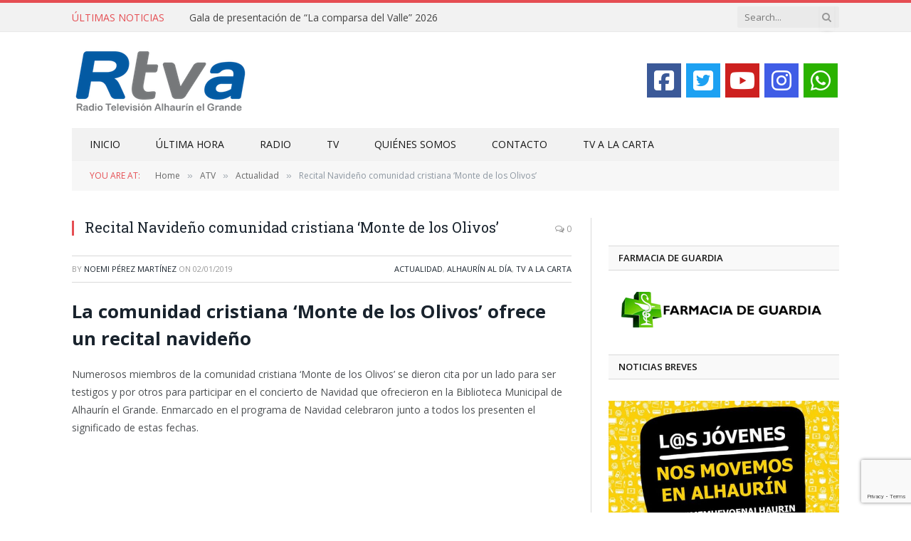

--- FILE ---
content_type: text/html; charset=UTF-8
request_url: https://rtvalhaurinelgrande.com/recital-navideno-comunidad-cristiana-monte-de-los-olivos/
body_size: 17771
content:

<!DOCTYPE html>
<html lang="es" class="s-light site-s-light">

<head>

	<meta charset="UTF-8" />
	<meta name="viewport" content="width=device-width, initial-scale=1" />
	<meta name='robots' content='index, follow, max-image-preview:large, max-snippet:-1, max-video-preview:-1' />

	<!-- This site is optimized with the Yoast SEO plugin v25.3 - https://yoast.com/wordpress/plugins/seo/ -->
	<title>Recital Navideño comunidad cristiana &#039;Monte de los Olivos&#039; - RTV Alhaurín el Grande</title>
	<meta name="description" content="&#039;ATV A la Carta&#039;: Recital de Navidad que la comunidad cristiana &#039;Monte de los Olivos&#039; ofreció en la Biblioteca Municipal para compartir el significado de estas fechas." />
	<link rel="canonical" href="https://rtvalhaurinelgrande.com/recital-navideno-comunidad-cristiana-monte-de-los-olivos/" />
	<meta property="og:locale" content="es_ES" />
	<meta property="og:type" content="article" />
	<meta property="og:title" content="Recital Navideño comunidad cristiana &#039;Monte de los Olivos&#039; - RTV Alhaurín el Grande" />
	<meta property="og:description" content="&#039;ATV A la Carta&#039;: Recital de Navidad que la comunidad cristiana &#039;Monte de los Olivos&#039; ofreció en la Biblioteca Municipal para compartir el significado de estas fechas." />
	<meta property="og:url" content="https://rtvalhaurinelgrande.com/recital-navideno-comunidad-cristiana-monte-de-los-olivos/" />
	<meta property="og:site_name" content="RTV Alhaurín el Grande" />
	<meta property="article:publisher" content="https://www.facebook.com/Rtvalhaurin" />
	<meta property="article:published_time" content="2019-01-02T13:47:59+00:00" />
	<meta property="og:image" content="https://rtvalhaurinelgrande.com/wp-content/uploads/2019/01/monteolivos_portada.jpg" />
	<meta property="og:image:width" content="1078" />
	<meta property="og:image:height" content="516" />
	<meta property="og:image:type" content="image/jpeg" />
	<meta name="author" content="Noemi Pérez Martínez" />
	<meta name="twitter:card" content="summary_large_image" />
	<meta name="twitter:creator" content="@Rtvalhaurin" />
	<meta name="twitter:site" content="@Rtvalhaurin" />
	<meta name="twitter:label1" content="Escrito por" />
	<meta name="twitter:data1" content="Noemi Pérez Martínez" />
	<script type="application/ld+json" class="yoast-schema-graph">{"@context":"https://schema.org","@graph":[{"@type":"WebPage","@id":"https://rtvalhaurinelgrande.com/recital-navideno-comunidad-cristiana-monte-de-los-olivos/","url":"https://rtvalhaurinelgrande.com/recital-navideno-comunidad-cristiana-monte-de-los-olivos/","name":"Recital Navideño comunidad cristiana 'Monte de los Olivos' - RTV Alhaurín el Grande","isPartOf":{"@id":"https://rtvalhaurinelgrande.com/#website"},"primaryImageOfPage":{"@id":"https://rtvalhaurinelgrande.com/recital-navideno-comunidad-cristiana-monte-de-los-olivos/#primaryimage"},"image":{"@id":"https://rtvalhaurinelgrande.com/recital-navideno-comunidad-cristiana-monte-de-los-olivos/#primaryimage"},"thumbnailUrl":"https://rtvalhaurinelgrande.com/wp-content/uploads/2019/01/monteolivos_portada.jpg","datePublished":"2019-01-02T13:47:59+00:00","author":{"@id":"https://rtvalhaurinelgrande.com/#/schema/person/5b2b439a9d8f832fca93ea7b61f4c28d"},"description":"'ATV A la Carta': Recital de Navidad que la comunidad cristiana 'Monte de los Olivos' ofreció en la Biblioteca Municipal para compartir el significado de estas fechas.","breadcrumb":{"@id":"https://rtvalhaurinelgrande.com/recital-navideno-comunidad-cristiana-monte-de-los-olivos/#breadcrumb"},"inLanguage":"es","potentialAction":[{"@type":"ReadAction","target":["https://rtvalhaurinelgrande.com/recital-navideno-comunidad-cristiana-monte-de-los-olivos/"]}]},{"@type":"ImageObject","inLanguage":"es","@id":"https://rtvalhaurinelgrande.com/recital-navideno-comunidad-cristiana-monte-de-los-olivos/#primaryimage","url":"https://rtvalhaurinelgrande.com/wp-content/uploads/2019/01/monteolivos_portada.jpg","contentUrl":"https://rtvalhaurinelgrande.com/wp-content/uploads/2019/01/monteolivos_portada.jpg","width":1078,"height":516,"caption":"Recital de Navidad comunidad cristiana 'Monte de los Olivos'"},{"@type":"BreadcrumbList","@id":"https://rtvalhaurinelgrande.com/recital-navideno-comunidad-cristiana-monte-de-los-olivos/#breadcrumb","itemListElement":[{"@type":"ListItem","position":1,"name":"Portada","item":"https://rtvalhaurinelgrande.com/"},{"@type":"ListItem","position":2,"name":"Recital Navideño comunidad cristiana &#8216;Monte de los Olivos&#8217;"}]},{"@type":"WebSite","@id":"https://rtvalhaurinelgrande.com/#website","url":"https://rtvalhaurinelgrande.com/","name":"RTV Alhaurín el Grande","description":"Radio Televisión Alhaurín el Grande","potentialAction":[{"@type":"SearchAction","target":{"@type":"EntryPoint","urlTemplate":"https://rtvalhaurinelgrande.com/?s={search_term_string}"},"query-input":{"@type":"PropertyValueSpecification","valueRequired":true,"valueName":"search_term_string"}}],"inLanguage":"es"},{"@type":"Person","@id":"https://rtvalhaurinelgrande.com/#/schema/person/5b2b439a9d8f832fca93ea7b61f4c28d","name":"Noemi Pérez Martínez","image":{"@type":"ImageObject","inLanguage":"es","@id":"https://rtvalhaurinelgrande.com/#/schema/person/image/","url":"https://rtvalhaurinelgrande.com/wp-content/uploads/2016/12/NOemi-perez-maritinez-150x150.jpeg","contentUrl":"https://rtvalhaurinelgrande.com/wp-content/uploads/2016/12/NOemi-perez-maritinez-150x150.jpeg","caption":"Noemi Pérez Martínez"},"url":"https://rtvalhaurinelgrande.com/author/noemi-perez/"}]}</script>
	<!-- / Yoast SEO plugin. -->


<link rel='dns-prefetch' href='//fonts.googleapis.com' />
<link rel="alternate" type="application/rss+xml" title="RTV Alhaurín el Grande &raquo; Feed" href="https://rtvalhaurinelgrande.com/feed/" />
<link rel="alternate" title="oEmbed (JSON)" type="application/json+oembed" href="https://rtvalhaurinelgrande.com/wp-json/oembed/1.0/embed?url=https%3A%2F%2Frtvalhaurinelgrande.com%2Frecital-navideno-comunidad-cristiana-monte-de-los-olivos%2F" />
<link rel="alternate" title="oEmbed (XML)" type="text/xml+oembed" href="https://rtvalhaurinelgrande.com/wp-json/oembed/1.0/embed?url=https%3A%2F%2Frtvalhaurinelgrande.com%2Frecital-navideno-comunidad-cristiana-monte-de-los-olivos%2F&#038;format=xml" />
		<!-- This site uses the Google Analytics by MonsterInsights plugin v9.11.0 - Using Analytics tracking - https://www.monsterinsights.com/ -->
		<!-- Nota: MonsterInsights no está actualmente configurado en este sitio. El dueño del sitio necesita identificarse usando su cuenta de Google Analytics en el panel de ajustes de MonsterInsights. -->
					<!-- No tracking code set -->
				<!-- / Google Analytics by MonsterInsights -->
		<style id='wp-img-auto-sizes-contain-inline-css' type='text/css'>
img:is([sizes=auto i],[sizes^="auto," i]){contain-intrinsic-size:3000px 1500px}
/*# sourceURL=wp-img-auto-sizes-contain-inline-css */
</style>
<link rel='stylesheet' id='cnss_font_awesome_css-css' href='https://rtvalhaurinelgrande.com/wp-content/plugins/easy-social-icons/css/font-awesome/css/all.min.css?ver=7.0.0' type='text/css' media='all' />
<link rel='stylesheet' id='cnss_font_awesome_v4_shims-css' href='https://rtvalhaurinelgrande.com/wp-content/plugins/easy-social-icons/css/font-awesome/css/v4-shims.min.css?ver=7.0.0' type='text/css' media='all' />
<link rel='stylesheet' id='cnss_css-css' href='https://rtvalhaurinelgrande.com/wp-content/plugins/easy-social-icons/css/cnss.css?ver=1.0' type='text/css' media='all' />
<link rel='stylesheet' id='cnss_share_css-css' href='https://rtvalhaurinelgrande.com/wp-content/plugins/easy-social-icons/css/share.css?ver=1.0' type='text/css' media='all' />
<style id='wp-emoji-styles-inline-css' type='text/css'>

	img.wp-smiley, img.emoji {
		display: inline !important;
		border: none !important;
		box-shadow: none !important;
		height: 1em !important;
		width: 1em !important;
		margin: 0 0.07em !important;
		vertical-align: -0.1em !important;
		background: none !important;
		padding: 0 !important;
	}
/*# sourceURL=wp-emoji-styles-inline-css */
</style>
<link rel='stylesheet' id='wp-block-library-css' href='https://rtvalhaurinelgrande.com/wp-includes/css/dist/block-library/style.min.css?ver=6.9' type='text/css' media='all' />
<style id='classic-theme-styles-inline-css' type='text/css'>
/*! This file is auto-generated */
.wp-block-button__link{color:#fff;background-color:#32373c;border-radius:9999px;box-shadow:none;text-decoration:none;padding:calc(.667em + 2px) calc(1.333em + 2px);font-size:1.125em}.wp-block-file__button{background:#32373c;color:#fff;text-decoration:none}
/*# sourceURL=/wp-includes/css/classic-themes.min.css */
</style>
<style id='global-styles-inline-css' type='text/css'>
:root{--wp--preset--aspect-ratio--square: 1;--wp--preset--aspect-ratio--4-3: 4/3;--wp--preset--aspect-ratio--3-4: 3/4;--wp--preset--aspect-ratio--3-2: 3/2;--wp--preset--aspect-ratio--2-3: 2/3;--wp--preset--aspect-ratio--16-9: 16/9;--wp--preset--aspect-ratio--9-16: 9/16;--wp--preset--color--black: #000000;--wp--preset--color--cyan-bluish-gray: #abb8c3;--wp--preset--color--white: #ffffff;--wp--preset--color--pale-pink: #f78da7;--wp--preset--color--vivid-red: #cf2e2e;--wp--preset--color--luminous-vivid-orange: #ff6900;--wp--preset--color--luminous-vivid-amber: #fcb900;--wp--preset--color--light-green-cyan: #7bdcb5;--wp--preset--color--vivid-green-cyan: #00d084;--wp--preset--color--pale-cyan-blue: #8ed1fc;--wp--preset--color--vivid-cyan-blue: #0693e3;--wp--preset--color--vivid-purple: #9b51e0;--wp--preset--gradient--vivid-cyan-blue-to-vivid-purple: linear-gradient(135deg,rgb(6,147,227) 0%,rgb(155,81,224) 100%);--wp--preset--gradient--light-green-cyan-to-vivid-green-cyan: linear-gradient(135deg,rgb(122,220,180) 0%,rgb(0,208,130) 100%);--wp--preset--gradient--luminous-vivid-amber-to-luminous-vivid-orange: linear-gradient(135deg,rgb(252,185,0) 0%,rgb(255,105,0) 100%);--wp--preset--gradient--luminous-vivid-orange-to-vivid-red: linear-gradient(135deg,rgb(255,105,0) 0%,rgb(207,46,46) 100%);--wp--preset--gradient--very-light-gray-to-cyan-bluish-gray: linear-gradient(135deg,rgb(238,238,238) 0%,rgb(169,184,195) 100%);--wp--preset--gradient--cool-to-warm-spectrum: linear-gradient(135deg,rgb(74,234,220) 0%,rgb(151,120,209) 20%,rgb(207,42,186) 40%,rgb(238,44,130) 60%,rgb(251,105,98) 80%,rgb(254,248,76) 100%);--wp--preset--gradient--blush-light-purple: linear-gradient(135deg,rgb(255,206,236) 0%,rgb(152,150,240) 100%);--wp--preset--gradient--blush-bordeaux: linear-gradient(135deg,rgb(254,205,165) 0%,rgb(254,45,45) 50%,rgb(107,0,62) 100%);--wp--preset--gradient--luminous-dusk: linear-gradient(135deg,rgb(255,203,112) 0%,rgb(199,81,192) 50%,rgb(65,88,208) 100%);--wp--preset--gradient--pale-ocean: linear-gradient(135deg,rgb(255,245,203) 0%,rgb(182,227,212) 50%,rgb(51,167,181) 100%);--wp--preset--gradient--electric-grass: linear-gradient(135deg,rgb(202,248,128) 0%,rgb(113,206,126) 100%);--wp--preset--gradient--midnight: linear-gradient(135deg,rgb(2,3,129) 0%,rgb(40,116,252) 100%);--wp--preset--font-size--small: 13px;--wp--preset--font-size--medium: 20px;--wp--preset--font-size--large: 36px;--wp--preset--font-size--x-large: 42px;--wp--preset--spacing--20: 0.44rem;--wp--preset--spacing--30: 0.67rem;--wp--preset--spacing--40: 1rem;--wp--preset--spacing--50: 1.5rem;--wp--preset--spacing--60: 2.25rem;--wp--preset--spacing--70: 3.38rem;--wp--preset--spacing--80: 5.06rem;--wp--preset--shadow--natural: 6px 6px 9px rgba(0, 0, 0, 0.2);--wp--preset--shadow--deep: 12px 12px 50px rgba(0, 0, 0, 0.4);--wp--preset--shadow--sharp: 6px 6px 0px rgba(0, 0, 0, 0.2);--wp--preset--shadow--outlined: 6px 6px 0px -3px rgb(255, 255, 255), 6px 6px rgb(0, 0, 0);--wp--preset--shadow--crisp: 6px 6px 0px rgb(0, 0, 0);}:where(.is-layout-flex){gap: 0.5em;}:where(.is-layout-grid){gap: 0.5em;}body .is-layout-flex{display: flex;}.is-layout-flex{flex-wrap: wrap;align-items: center;}.is-layout-flex > :is(*, div){margin: 0;}body .is-layout-grid{display: grid;}.is-layout-grid > :is(*, div){margin: 0;}:where(.wp-block-columns.is-layout-flex){gap: 2em;}:where(.wp-block-columns.is-layout-grid){gap: 2em;}:where(.wp-block-post-template.is-layout-flex){gap: 1.25em;}:where(.wp-block-post-template.is-layout-grid){gap: 1.25em;}.has-black-color{color: var(--wp--preset--color--black) !important;}.has-cyan-bluish-gray-color{color: var(--wp--preset--color--cyan-bluish-gray) !important;}.has-white-color{color: var(--wp--preset--color--white) !important;}.has-pale-pink-color{color: var(--wp--preset--color--pale-pink) !important;}.has-vivid-red-color{color: var(--wp--preset--color--vivid-red) !important;}.has-luminous-vivid-orange-color{color: var(--wp--preset--color--luminous-vivid-orange) !important;}.has-luminous-vivid-amber-color{color: var(--wp--preset--color--luminous-vivid-amber) !important;}.has-light-green-cyan-color{color: var(--wp--preset--color--light-green-cyan) !important;}.has-vivid-green-cyan-color{color: var(--wp--preset--color--vivid-green-cyan) !important;}.has-pale-cyan-blue-color{color: var(--wp--preset--color--pale-cyan-blue) !important;}.has-vivid-cyan-blue-color{color: var(--wp--preset--color--vivid-cyan-blue) !important;}.has-vivid-purple-color{color: var(--wp--preset--color--vivid-purple) !important;}.has-black-background-color{background-color: var(--wp--preset--color--black) !important;}.has-cyan-bluish-gray-background-color{background-color: var(--wp--preset--color--cyan-bluish-gray) !important;}.has-white-background-color{background-color: var(--wp--preset--color--white) !important;}.has-pale-pink-background-color{background-color: var(--wp--preset--color--pale-pink) !important;}.has-vivid-red-background-color{background-color: var(--wp--preset--color--vivid-red) !important;}.has-luminous-vivid-orange-background-color{background-color: var(--wp--preset--color--luminous-vivid-orange) !important;}.has-luminous-vivid-amber-background-color{background-color: var(--wp--preset--color--luminous-vivid-amber) !important;}.has-light-green-cyan-background-color{background-color: var(--wp--preset--color--light-green-cyan) !important;}.has-vivid-green-cyan-background-color{background-color: var(--wp--preset--color--vivid-green-cyan) !important;}.has-pale-cyan-blue-background-color{background-color: var(--wp--preset--color--pale-cyan-blue) !important;}.has-vivid-cyan-blue-background-color{background-color: var(--wp--preset--color--vivid-cyan-blue) !important;}.has-vivid-purple-background-color{background-color: var(--wp--preset--color--vivid-purple) !important;}.has-black-border-color{border-color: var(--wp--preset--color--black) !important;}.has-cyan-bluish-gray-border-color{border-color: var(--wp--preset--color--cyan-bluish-gray) !important;}.has-white-border-color{border-color: var(--wp--preset--color--white) !important;}.has-pale-pink-border-color{border-color: var(--wp--preset--color--pale-pink) !important;}.has-vivid-red-border-color{border-color: var(--wp--preset--color--vivid-red) !important;}.has-luminous-vivid-orange-border-color{border-color: var(--wp--preset--color--luminous-vivid-orange) !important;}.has-luminous-vivid-amber-border-color{border-color: var(--wp--preset--color--luminous-vivid-amber) !important;}.has-light-green-cyan-border-color{border-color: var(--wp--preset--color--light-green-cyan) !important;}.has-vivid-green-cyan-border-color{border-color: var(--wp--preset--color--vivid-green-cyan) !important;}.has-pale-cyan-blue-border-color{border-color: var(--wp--preset--color--pale-cyan-blue) !important;}.has-vivid-cyan-blue-border-color{border-color: var(--wp--preset--color--vivid-cyan-blue) !important;}.has-vivid-purple-border-color{border-color: var(--wp--preset--color--vivid-purple) !important;}.has-vivid-cyan-blue-to-vivid-purple-gradient-background{background: var(--wp--preset--gradient--vivid-cyan-blue-to-vivid-purple) !important;}.has-light-green-cyan-to-vivid-green-cyan-gradient-background{background: var(--wp--preset--gradient--light-green-cyan-to-vivid-green-cyan) !important;}.has-luminous-vivid-amber-to-luminous-vivid-orange-gradient-background{background: var(--wp--preset--gradient--luminous-vivid-amber-to-luminous-vivid-orange) !important;}.has-luminous-vivid-orange-to-vivid-red-gradient-background{background: var(--wp--preset--gradient--luminous-vivid-orange-to-vivid-red) !important;}.has-very-light-gray-to-cyan-bluish-gray-gradient-background{background: var(--wp--preset--gradient--very-light-gray-to-cyan-bluish-gray) !important;}.has-cool-to-warm-spectrum-gradient-background{background: var(--wp--preset--gradient--cool-to-warm-spectrum) !important;}.has-blush-light-purple-gradient-background{background: var(--wp--preset--gradient--blush-light-purple) !important;}.has-blush-bordeaux-gradient-background{background: var(--wp--preset--gradient--blush-bordeaux) !important;}.has-luminous-dusk-gradient-background{background: var(--wp--preset--gradient--luminous-dusk) !important;}.has-pale-ocean-gradient-background{background: var(--wp--preset--gradient--pale-ocean) !important;}.has-electric-grass-gradient-background{background: var(--wp--preset--gradient--electric-grass) !important;}.has-midnight-gradient-background{background: var(--wp--preset--gradient--midnight) !important;}.has-small-font-size{font-size: var(--wp--preset--font-size--small) !important;}.has-medium-font-size{font-size: var(--wp--preset--font-size--medium) !important;}.has-large-font-size{font-size: var(--wp--preset--font-size--large) !important;}.has-x-large-font-size{font-size: var(--wp--preset--font-size--x-large) !important;}
:where(.wp-block-post-template.is-layout-flex){gap: 1.25em;}:where(.wp-block-post-template.is-layout-grid){gap: 1.25em;}
:where(.wp-block-term-template.is-layout-flex){gap: 1.25em;}:where(.wp-block-term-template.is-layout-grid){gap: 1.25em;}
:where(.wp-block-columns.is-layout-flex){gap: 2em;}:where(.wp-block-columns.is-layout-grid){gap: 2em;}
:root :where(.wp-block-pullquote){font-size: 1.5em;line-height: 1.6;}
/*# sourceURL=global-styles-inline-css */
</style>
<link rel='stylesheet' id='contact-form-7-css' href='https://rtvalhaurinelgrande.com/wp-content/plugins/contact-form-7/includes/css/styles.css?ver=6.0.6' type='text/css' media='all' />
<link rel='stylesheet' id='weather-atlas-public-css' href='https://rtvalhaurinelgrande.com/wp-content/plugins/weather-atlas/public/css/weather-atlas-public.min.css?ver=3.0.4' type='text/css' media='all' />
<link rel='stylesheet' id='weather-icons-css' href='https://rtvalhaurinelgrande.com/wp-content/plugins/weather-atlas/public/font/weather-icons/weather-icons.min.css?ver=3.0.4' type='text/css' media='all' />
<link rel='stylesheet' id='wpb-google-fonts-css' href='//fonts.googleapis.com/css?family=Open+Sans&#038;ver=6.9' type='text/css' media='all' />
<link rel='stylesheet' id='wpos-slick-style-css' href='https://rtvalhaurinelgrande.com/wp-content/plugins/wp-responsive-recent-post-slider/assets/css/slick.css?ver=3.7.1' type='text/css' media='all' />
<link rel='stylesheet' id='wppsac-public-style-css' href='https://rtvalhaurinelgrande.com/wp-content/plugins/wp-responsive-recent-post-slider/assets/css/recent-post-style.css?ver=3.7.1' type='text/css' media='all' />
<link rel='stylesheet' id='ppress-frontend-css' href='https://rtvalhaurinelgrande.com/wp-content/plugins/wp-user-avatar/assets/css/frontend.min.css?ver=4.16.8' type='text/css' media='all' />
<link rel='stylesheet' id='ppress-flatpickr-css' href='https://rtvalhaurinelgrande.com/wp-content/plugins/wp-user-avatar/assets/flatpickr/flatpickr.min.css?ver=4.16.8' type='text/css' media='all' />
<link rel='stylesheet' id='ppress-select2-css' href='https://rtvalhaurinelgrande.com/wp-content/plugins/wp-user-avatar/assets/select2/select2.min.css?ver=6.9' type='text/css' media='all' />
<link rel='stylesheet' id='mc4wp-form-themes-css' href='https://rtvalhaurinelgrande.com/wp-content/plugins/mailchimp-for-wp/assets/css/form-themes.css?ver=4.10.9' type='text/css' media='all' />
<link rel='stylesheet' id='smartmag-core-css' href='https://rtvalhaurinelgrande.com/wp-content/themes/smart-mag/style.css?ver=10.3.2' type='text/css' media='all' />
<link rel='stylesheet' id='smartmag-fonts-css' href='https://fonts.googleapis.com/css?family=Open+Sans%3A400%2C400i%2C600%2C700%7CRoboto+Slab%3A400%2C500' type='text/css' media='all' />
<link rel='stylesheet' id='smartmag-magnific-popup-css' href='https://rtvalhaurinelgrande.com/wp-content/themes/smart-mag/css/lightbox.css?ver=10.3.2' type='text/css' media='all' />
<link rel='stylesheet' id='font-awesome4-css' href='https://rtvalhaurinelgrande.com/wp-content/themes/smart-mag/css/fontawesome/css/font-awesome.min.css?ver=10.3.2' type='text/css' media='all' />
<link rel='stylesheet' id='smartmag-icons-css' href='https://rtvalhaurinelgrande.com/wp-content/themes/smart-mag/css/icons/icons.css?ver=10.3.2' type='text/css' media='all' />
<link rel='stylesheet' id='smartmag-skin-css' href='https://rtvalhaurinelgrande.com/wp-content/themes/smart-mag/css/skin-classic.css?ver=10.3.2' type='text/css' media='all' />
<style id='smartmag-skin-inline-css' type='text/css'>
:root { --c-main: #e54e53;
--c-main-rgb: 229,78,83;
--main-width: 1078px; }
.smart-head-main .smart-head-bot { background-color: #f2f2f2; }
.s-dark .smart-head-main .smart-head-bot,
.smart-head-main .s-dark.smart-head-bot { background-color: #222; }
.smart-head-mobile .smart-head-mid { border-top-width: 3px; }
.block-head-g { background-color: #f2f2f2; background-color: #222; }
.block-head-g .heading { color: #111; }
.s-dark .block-head-g .heading { color: #fff; }
.loop-grid .ratio-is-custom { padding-bottom: calc(100% / 1.88); }
.loop-list .ratio-is-custom { padding-bottom: calc(100% / 1.88); }
.list-post { --list-p-media-width: 40%; --list-p-media-max-width: 85%; }
.list-post .media:not(i) { --list-p-media-max-width: 40%; }
.loop-small .ratio-is-custom { padding-bottom: calc(100% / 1.149); }
.loop-small .media:not(i) { max-width: 75px; }
.single .featured .ratio-is-custom { padding-bottom: calc(100% / 2); }


body.category-6319,
body.post-cat-6319 { 
--c-main: #dda858; 
}


.term-color-6319 { --c-main: #dba669; }
.navigation .menu-cat-6319 { --c-term: #dba669; }


.term-color-18 { --c-main: #1e73be; }
.navigation .menu-cat-18 { --c-term: #1e73be; }


body.category-5770,
body.post-cat-5770 { 
--c-main: #d3be1d; 
}


.term-color-5770 { --c-main: #d6aa1b; }
.navigation .menu-cat-5770 { --c-term: #d6aa1b; }


body.category-8,
body.post-cat-8 { 
--c-main: #db95ba; 
}


.term-color-8 { --c-main: #db95ba; }
.navigation .menu-cat-8 { --c-term: #db95ba; }


.term-color-21 { --c-main: #81d742; }
.navigation .menu-cat-21 { --c-term: #81d742; }


body.category-6,
body.post-cat-6 { 
--c-main: #3fbf0d; 
}


.term-color-6 { --c-main: #077c0f; }
.navigation .menu-cat-6 { --c-term: #077c0f; }


body.category-3977,
body.post-cat-3977 { 
--c-main: #f39c12; 
}


.term-color-3977 { --c-main: #f39c12; }
.navigation .menu-cat-3977 { --c-term: #f39c12; }


body.category-6005,
body.post-cat-6005 { 
--c-main: #444444; 
}


.term-color-6005 { --c-main: #444444; }
.navigation .menu-cat-6005 { --c-term: #444444; }


body.category-5767,
body.post-cat-5767 { 
--c-main: #dd9933; 
}


.term-color-5767 { --c-main: #dd9933; }
.navigation .menu-cat-5767 { --c-term: #dd9933; }


.term-color-4210 { --c-main: #81d742; }
.navigation .menu-cat-4210 { --c-term: #81d742; }


.term-color-20 { --c-main: #db32ae; }
.navigation .menu-cat-20 { --c-term: #db32ae; }


.term-color-3979 { --c-main: #db32ae; }
.navigation .menu-cat-3979 { --c-term: #db32ae; }


body.category-10,
body.post-cat-10 { 
--c-main: #34495e; 
}


.term-color-10 { --c-main: #34495e; }
.navigation .menu-cat-10 { --c-term: #34495e; }


.term-color-3975 { --c-main: #1e73be; }
.navigation .menu-cat-3975 { --c-term: #1e73be; }


.term-color-4207 { --c-main: #e8a200; }
.navigation .menu-cat-4207 { --c-term: #e8a200; }


.term-color-128 { --c-main: #e27a1f; }
.navigation .menu-cat-128 { --c-term: #e27a1f; }


body.category-7,
body.post-cat-7 { 
--c-main: #26efe5; 
}


.term-color-7 { --c-main: #2aa4c9; }
.navigation .menu-cat-7 { --c-term: #2aa4c9; }


.term-color-4134 { --c-main: #8224e3; }
.navigation .menu-cat-4134 { --c-term: #8224e3; }


.term-color-23 { --c-main: #f4f122; }
.navigation .menu-cat-23 { --c-term: #f4f122; }


body.category-5769,
body.post-cat-5769 { 
--c-main: #4887bf; 
}


.term-color-5769 { --c-main: #1e73be; }
.navigation .menu-cat-5769 { --c-term: #1e73be; }


body.category-5766,
body.post-cat-5766 { 
--c-main: #44320f; 
}


.term-color-5766 { --c-main: #72450d; }
.navigation .menu-cat-5766 { --c-term: #72450d; }


body.category-5768,
body.post-cat-5768 { 
--c-main: #8224e3; 
}


.term-color-5768 { --c-main: #871896; }
.navigation .menu-cat-5768 { --c-term: #871896; }


.term-color-19 { --c-main: #dd9933; }
.navigation .menu-cat-19 { --c-term: #dd9933; }


.term-color-3976 { --c-main: #1e73be; }
.navigation .menu-cat-3976 { --c-term: #1e73be; }

/*# sourceURL=smartmag-skin-inline-css */
</style>
<script type="text/javascript" src="https://rtvalhaurinelgrande.com/wp-includes/js/jquery/jquery.min.js?ver=3.7.1" id="jquery-core-js"></script>
<script type="text/javascript" src="https://rtvalhaurinelgrande.com/wp-includes/js/jquery/jquery-migrate.min.js?ver=3.4.1" id="jquery-migrate-js"></script>
<script type="text/javascript" src="https://rtvalhaurinelgrande.com/wp-content/plugins/easy-social-icons/js/cnss.js?ver=1.0" id="cnss_js-js"></script>
<script type="text/javascript" src="https://rtvalhaurinelgrande.com/wp-content/plugins/easy-social-icons/js/share.js?ver=1.0" id="cnss_share_js-js"></script>
<script type="text/javascript" src="https://rtvalhaurinelgrande.com/wp-content/plugins/wp-user-avatar/assets/flatpickr/flatpickr.min.js?ver=4.16.8" id="ppress-flatpickr-js"></script>
<script type="text/javascript" src="https://rtvalhaurinelgrande.com/wp-content/plugins/wp-user-avatar/assets/select2/select2.min.js?ver=4.16.8" id="ppress-select2-js"></script>
<link rel="https://api.w.org/" href="https://rtvalhaurinelgrande.com/wp-json/" /><link rel="alternate" title="JSON" type="application/json" href="https://rtvalhaurinelgrande.com/wp-json/wp/v2/posts/21173" /><link rel="EditURI" type="application/rsd+xml" title="RSD" href="https://rtvalhaurinelgrande.com/xmlrpc.php?rsd" />
<meta name="generator" content="WordPress 6.9" />
<link rel='shortlink' href='https://rtvalhaurinelgrande.com/?p=21173' />
<style type="text/css">
		ul.cnss-social-icon li.cn-fa-icon a:hover{color:#ffffff!important;}
		</style>
		<script>
		var BunyadSchemeKey = 'bunyad-scheme';
		(() => {
			const d = document.documentElement;
			const c = d.classList;
			var scheme = localStorage.getItem(BunyadSchemeKey);
			
			if (scheme) {
				d.dataset.origClass = c;
				scheme === 'dark' ? c.remove('s-light', 'site-s-light') : c.remove('s-dark', 'site-s-dark');
				c.add('site-s-' + scheme, 's-' + scheme);
			}
		})();
		</script>
		<meta name="generator" content="Elementor 3.34.0; features: additional_custom_breakpoints; settings: css_print_method-external, google_font-enabled, font_display-auto">
			<style>
				.e-con.e-parent:nth-of-type(n+4):not(.e-lazyloaded):not(.e-no-lazyload),
				.e-con.e-parent:nth-of-type(n+4):not(.e-lazyloaded):not(.e-no-lazyload) * {
					background-image: none !important;
				}
				@media screen and (max-height: 1024px) {
					.e-con.e-parent:nth-of-type(n+3):not(.e-lazyloaded):not(.e-no-lazyload),
					.e-con.e-parent:nth-of-type(n+3):not(.e-lazyloaded):not(.e-no-lazyload) * {
						background-image: none !important;
					}
				}
				@media screen and (max-height: 640px) {
					.e-con.e-parent:nth-of-type(n+2):not(.e-lazyloaded):not(.e-no-lazyload),
					.e-con.e-parent:nth-of-type(n+2):not(.e-lazyloaded):not(.e-no-lazyload) * {
						background-image: none !important;
					}
				}
			</style>
			<link rel="icon" href="https://rtvalhaurinelgrande.com/wp-content/uploads/2015/05/cropped-Logo_RTVA-32x32.jpg" sizes="32x32" />
<link rel="icon" href="https://rtvalhaurinelgrande.com/wp-content/uploads/2015/05/cropped-Logo_RTVA-192x192.jpg" sizes="192x192" />
<link rel="apple-touch-icon" href="https://rtvalhaurinelgrande.com/wp-content/uploads/2015/05/cropped-Logo_RTVA-180x180.jpg" />
<meta name="msapplication-TileImage" content="https://rtvalhaurinelgrande.com/wp-content/uploads/2015/05/cropped-Logo_RTVA-270x270.jpg" />
		<style type="text/css" id="wp-custom-css">
			.share-links .fa-whatsapp{
display: none;
}

@media only screen and (max-width: 799px) {
.share-links .fa-whatsapp{
display: block;
}
}

@media only screen and (max-width: 799px){
.navigation .mobile .fa {
  color: #fff;
}
}

.main-featured img { width: auto; height: auto; max-width: 100%; }

.boxed .navigation .off-canvas { margin-left: -400px; }

.main-featured .slider h3 a { text-transform: uppercase; }

.main-featured .blocks .small h3 {
   text-transform: uppercase;
}

.highlights h2 a {
     text-transform: uppercase;
}

.highlights .thumb .content > a {
    text-transform: uppercase;
}

.block.posts a {
  text-transform: uppercase;
}

.main-featured .blocks h3 a {
   text-transform: uppercase;
}

.posts-list .content > a {
    text-transform: uppercase;
}

.post-share .text {
    font-size: 22px;
}

.share-links {
    margin-top: 5px;
}

#menu-item-14425 > a {
font-weight: bold !important;
}


.post-content ul {
    margin-left: 0px !important;
}


.su-posts-default-loop .su-post-excerpt {
    display: none !important;
}

.su-posts-default-loop .su-post {
    margin-bottom: none;
}

.flexslider-caption {
      background: rgba(0,0,0,0.4) !important;
}

/* ********** ******************************
WIDGET RADIO EMITIR ONLINE
****************************************/
.nradio {
    color: #2066ad !important;
background: #fff !important;
}

.audio11_html5 .thumbsHolder_ThumbOFF {
    background-color: rgb(7, 93, 166) !important;
}

.reproductorRadioMobile {
    display: none;
  }

@media only screen and (max-width: 768px) {
  .reproductorRadioMobile {
    display: block;
  }
}

.wppsac-post-slider.design-1 .wppsac-post-content-left {
    display: none !important;

}

.wppsac-post-slider.design-1 .slick-dots {
    display: none !important;

}

.wppsac-post-slider.design-1 .slick-arrow {

    display: none !important;

}

.su-posts-single-post .su-post-meta {
    display: none !important;
}

.su-posts-single-post .su-post-title{
  display: none !important;
}

h1.entry-title {
  display: none !important;
}

.descripcion_programa {
  width: 80% !important;
}


		</style>
		

</head>

<body class="wp-singular post-template-default single single-post postid-21173 single-format-standard wp-theme-smart-mag wp-child-theme-smart_mag_child do-etfw right-sidebar post-layout-classic post-cat-104 has-lb has-lb-sm ts-img-hov-fade has-sb-sep layout-normal elementor-default elementor-kit-39443">



<div class="main-wrap">

	
<div class="off-canvas-backdrop"></div>
<div class="mobile-menu-container off-canvas s-dark hide-menu-lg" id="off-canvas">

	<div class="off-canvas-head">
		<a href="#" class="close">
			<span class="visuallyhidden">Close Menu</span>
			<i class="tsi tsi-times"></i>
		</a>

		<div class="ts-logo">
					</div>
	</div>

	<div class="off-canvas-content">

					<ul class="mobile-menu"></ul>
		
		
		
		<div class="spc-social-block spc-social spc-social-b smart-head-social">
		
			
				<a href="#" class="link service s-facebook" target="_blank" rel="nofollow noopener">
					<i class="icon tsi tsi-facebook"></i>					<span class="visuallyhidden">Facebook</span>
				</a>
									
			
				<a href="#" class="link service s-twitter" target="_blank" rel="nofollow noopener">
					<i class="icon tsi tsi-twitter"></i>					<span class="visuallyhidden">X (Twitter)</span>
				</a>
									
			
				<a href="#" class="link service s-instagram" target="_blank" rel="nofollow noopener">
					<i class="icon tsi tsi-instagram"></i>					<span class="visuallyhidden">Instagram</span>
				</a>
									
			
		</div>

		
	</div>

</div>
<div class="smart-head smart-head-legacy smart-head-main" id="smart-head" data-sticky="auto" data-sticky-type="smart" data-sticky-full>
	
	<div class="smart-head-row smart-head-top is-light smart-head-row-full">

		<div class="inner wrap">

							
				<div class="items items-left ">
				
<div class="trending-ticker" data-delay="8">
	<span class="heading">ÚLTIMAS NOTICIAS</span>

	<ul>
				
			<li><a href="https://rtvalhaurinelgrande.com/gala-de-presentacion-de-la-comparsa-del-valle-2026/" class="post-link">Gala de presentación de “La comparsa del Valle” 2026</a></li>
		
				
			<li><a href="https://rtvalhaurinelgrande.com/presentacion-del-cartel-y-programa-de-actos-del-carnaval-2026-de-alhaurin-el-grande/" class="post-link">Presentación del cartel y programa de actos del Carnaval 2026 de Alhaurín el Grande</a></li>
		
				
			<li><a href="https://rtvalhaurinelgrande.com/festividad-de-san-sebastian-2026-hermandad-nuestro-padre-jesus-nazareno/" class="post-link">Festividad de San Sebastián 2026 | Hermandad Nuestro Padre Jesús Nazareno</a></li>
		
				
			<li><a href="https://rtvalhaurinelgrande.com/programa-de-actos-del-carnaval-2026-de-alhaurin-el-grande/" class="post-link">Programa de actos del Carnaval 2026 de Alhaurín el Grande</a></li>
		
				
			<li><a href="https://rtvalhaurinelgrande.com/la-recacha-dia-de-la-educacion-desde-dentro-de-las-aulas/" class="post-link">La Recacha | Día de la Educación desde dentro de las aulas</a></li>
		
				
			<li><a href="https://rtvalhaurinelgrande.com/iv-torneo-de-futbol-en-honor-a-miguel-angel-2026/" class="post-link">IV Torneo de fútbol en honor a Miguel Ángel (2026)</a></li>
		
				
			<li><a href="https://rtvalhaurinelgrande.com/pleno-ordinario-del-mes-de-enero-2026-del-ayuntamiento-de-alhaurin-el-grande/" class="post-link">Pleno ordinario del mes de enero 2026 del Ayuntamiento de Alhaurín el Grande</a></li>
		
				
			<li><a href="https://rtvalhaurinelgrande.com/san-anton-2026-en-la-barriada-de-el-chorro/" class="post-link">San Antón 2026 en la barriada de El Chorro</a></li>
		
				
			</ul>
</div>
				</div>

							
				<div class="items items-center empty">
								</div>

							
				<div class="items items-right ">
				

	<div class="smart-head-search">
		<form role="search" class="search-form" action="https://rtvalhaurinelgrande.com/" method="get">
			<input type="text" name="s" class="query live-search-query" value="" placeholder="Search..." autocomplete="off" />
			<button class="search-button" type="submit">
				<i class="tsi tsi-search"></i>
				<span class="visuallyhidden"></span>
			</button>
		</form>
	</div> <!-- .search -->

				</div>

						
		</div>
	</div>

	
	<div class="smart-head-row smart-head-mid is-light smart-head-row-full">

		<div class="inner wrap">

							
				<div class="items items-left ">
					<a href="https://rtvalhaurinelgrande.com/" title="RTV Alhaurín el Grande" rel="home" class="logo-link ts-logo logo-is-image">
		<span>
			
				
					<img src="https://rtvalhaurinelgrande.com/wp-content/uploads/2015/04/Logo-RTVA.png" class="logo-image" alt="RTV Alhaurín el Grande" srcset="https://rtvalhaurinelgrande.com/wp-content/uploads/2015/04/Logo-RTVA.png ,https://rtvalhaurinelgrande.com/wp-content/uploads/2015/04/Logo-RTVA2x.png 2x" width="250" height="103"/>
									 
					</span>
	</a>				</div>

							
				<div class="items items-center empty">
								</div>

							
				<div class="items items-right ">
				
<div class="h-text h-text">
	<ul id="" class="cnss-social-icon " style="text-align:center; text-align:-webkit-center; align-self:center; margin: 0 auto;">		<li class="cn-fa-facebook cn-fa-icon " style="display:inline-block;"><a class="cnss-facebook-square" target="_blank" href="https://www.facebook.com/Rtvalhaurin/" title="Facebook" style="width:48px;height:48px;padding:8px 0;margin:2px;color: #ffffff;border-radius: 0%;"><i title="Facebook" style="font-size:32px;" class="fa fa-facebook-square"></i></a></li>		<li class="cn-fa-twitter cn-fa-icon " style="display:inline-block;"><a class="cnss-twitter-square" target="_blank" href="https://twitter.com/rtvalhaurin" title="Twitter" style="width:48px;height:48px;padding:8px 0;margin:2px;color: #ffffff;border-radius: 0%;"><i title="Twitter" style="font-size:32px;" class="fa fa-twitter-square"></i></a></li>		<li class="cn-fa-youtube cn-fa-icon " style="display:inline-block;"><a class="cnss-youtube" target="_blank" href="https://www.youtube.com/user/ATVCANAL" title="Youtube" style="width:48px;height:48px;padding:8px 0;margin:2px;color: #ffffff;border-radius: 0%;"><i title="Youtube" style="font-size:32px;" class="fab fa-youtube"></i></a></li>		<li class="cn-fa-instagram cn-fa-icon " style="display:inline-block;"><a class="cnss-instagram" target="_blank" href="https://www.instagram.com/rtvalhaurin/" title="Instagram" style="width:48px;height:48px;padding:8px 0;margin:2px;color: #ffffff;border-radius: 0%;"><i title="Instagram" style="font-size:32px;" class="fa fa-instagram"></i></a></li>		<li class="cn-fa-whatsapp cn-fa-icon " style="display:inline-block;"><a class="cnss-whatsapp" target="_blank" href="https://wa.me/34678597994" title="whatsapp" style="width:48px;height:48px;padding:8px 0;margin:2px;color: #ffffff;border-radius: 0%;"><i title="whatsapp" style="font-size:32px;" class="fa fa-whatsapp"></i></a></li></ul>
	
	</div>				</div>

						
		</div>
	</div>

	
	<div class="smart-head-row smart-head-bot is-light wrap">

		<div class="inner full">

							
				<div class="items items-left ">
					<div class="nav-wrap">
		<nav class="navigation navigation-main nav-hov-b">
			<ul id="menu-menu-principal" class="menu"><li id="menu-item-31" class="menu-item menu-item-type-custom menu-item-object-custom menu-item-31"><a href="https://www.rtvalhaurinelgrande.com">INICIO</a></li>
<li id="menu-item-35" class="menu-item menu-item-type-post_type menu-item-object-page menu-item-35"><a href="https://rtvalhaurinelgrande.com/noticias-ultima-hora-en-alhaurin-el-grande/">ÚLTIMA HORA</a></li>
<li id="menu-item-403" class="menu-item menu-item-type-post_type menu-item-object-page menu-item-403"><a href="https://rtvalhaurinelgrande.com/alhaurin-radio/">RADIO</a></li>
<li id="menu-item-402" class="menu-item menu-item-type-post_type menu-item-object-page menu-item-402"><a href="https://rtvalhaurinelgrande.com/alhaurin-tv/">TV</a></li>
<li id="menu-item-401" class="menu-item menu-item-type-post_type menu-item-object-page menu-item-401"><a href="https://rtvalhaurinelgrande.com/quienes-somos/">QUIÉNES SOMOS</a></li>
<li id="menu-item-400" class="menu-item menu-item-type-post_type menu-item-object-page menu-item-400"><a href="https://rtvalhaurinelgrande.com/contacto/">CONTACTO</a></li>
<li id="menu-item-14602" class="menu-item menu-item-type-post_type menu-item-object-page menu-item-14602"><a href="https://rtvalhaurinelgrande.com/tv-a-la-carta/">TV A LA CARTA</a></li>
</ul>		</nav>
	</div>
				</div>

							
				<div class="items items-center empty">
								</div>

							
				<div class="items items-right empty">
								</div>

						
		</div>
	</div>

	</div>
<div class="smart-head smart-head-a smart-head-mobile" id="smart-head-mobile" data-sticky="mid" data-sticky-type="smart" data-sticky-full>
	
	<div class="smart-head-row smart-head-mid smart-head-row-3 is-light smart-head-row-full">

		<div class="inner wrap">

							
				<div class="items items-left ">
				
<button class="offcanvas-toggle has-icon" type="button" aria-label="Menu">
	<span class="hamburger-icon hamburger-icon-a">
		<span class="inner"></span>
	</span>
</button>				</div>

							
				<div class="items items-center ">
					<a href="https://rtvalhaurinelgrande.com/" title="RTV Alhaurín el Grande" rel="home" class="logo-link ts-logo logo-is-image">
		<span>
			
				
					<img src="https://rtvalhaurinelgrande.com/wp-content/uploads/2015/04/Logo-RTVA.png" class="logo-image" alt="RTV Alhaurín el Grande" srcset="https://rtvalhaurinelgrande.com/wp-content/uploads/2015/04/Logo-RTVA.png ,https://rtvalhaurinelgrande.com/wp-content/uploads/2015/04/Logo-RTVA2x.png 2x" width="250" height="103"/>
									 
					</span>
	</a>				</div>

							
				<div class="items items-right ">
				

	<a href="#" class="search-icon has-icon-only is-icon" title="Search">
		<i class="tsi tsi-search"></i>
	</a>

				</div>

						
		</div>
	</div>

	</div>
<nav class="breadcrumbs ts-contain breadcrumbs-b" id="breadcrumb"><div class="inner ts-contain "><span class="label">You are at:</span><span><a href="https://rtvalhaurinelgrande.com/"><span>Home</span></a></span><span class="delim">&raquo;</span><span><a href="https://rtvalhaurinelgrande.com/categoria/atv/"><span>ATV</span></a></span><span class="delim">&raquo;</span><span><a href="https://rtvalhaurinelgrande.com/categoria/atv/actualidad/"><span>Actualidad</span></a></span><span class="delim">&raquo;</span><span class="current">Recital Navideño comunidad cristiana &#8216;Monte de los Olivos&#8217;</span></div></nav>
<div class="main ts-contain cf right-sidebar">
	
			<div class="ts-row">
		<div class="col-8 main-content">		
			<div class="the-post s-post-classic">

				
<article id="post-21173" class="post-21173 post type-post status-publish format-standard has-post-thumbnail category-actualidad category-alhaurin-al-dia-tv-a-la-carta category-tv-a-la-carta tag-comunidad-cristiana-monte-de-los-olivos tag-concierto tag-recital-navideno">
	
	<header class="the-post-header post-header cf">
	
		
				
				
					<div class="heading cf">
				
			<h1 class="post-title">
			Recital Navideño comunidad cristiana &#8216;Monte de los Olivos&#8217;			</h1>
			
			<a href="https://rtvalhaurinelgrande.com/recital-navideno-comunidad-cristiana-monte-de-los-olivos/#respond" class="comments"><i class="tsi tsi-comments-o"></i> 0</a>
		
		</div>

		<div class="the-post-meta cf">
			<span class="posted-by">By 
				<span class="reviewer"><a href="https://rtvalhaurinelgrande.com/author/noemi-perez/" title="Entradas de Noemi Pérez Martínez" rel="author">Noemi Pérez Martínez</a></span>
			</span>
			 
			<span class="posted-on">on				<span class="dtreviewed">
					<time class="value-title" datetime="2019-01-02T14:47:59+01:00" title="2019-01-02">02/01/2019</time>
				</span>
			</span>
			
			<span class="cats"><a href="https://rtvalhaurinelgrande.com/categoria/atv/actualidad/" rel="category tag">Actualidad</a>, <a href="https://rtvalhaurinelgrande.com/categoria/tv-a-la-carta/alhaurin-al-dia-tv-a-la-carta/" rel="category tag">Alhaurín al Día</a>, <a href="https://rtvalhaurinelgrande.com/categoria/tv-a-la-carta/" rel="category tag">TV A LA CARTA</a></span>
				
		</div>			
				
	</header>

	
<div class="post-content-wrap">
	
	<div class="post-content cf entry-content content-normal">

		
				
		<h1><strong>La comunidad cristiana ‘Monte de los Olivos’ ofrece un recital navideño</strong></h1>
<p>Numerosos miembros de la comunidad cristiana ‘Monte de los Olivos’ se dieron cita por un lado para ser testigos y por otros para participar en el concierto de Navidad que ofrecieron en la Biblioteca Municipal de Alhaurín el Grande. Enmarcado en el programa de Navidad celebraron junto a todos los presenten el significado de estas fechas.</p>
<p><iframe src="https://www.youtube.com/embed/rFYNTQ3QMkU" width="560" height="315" frameborder="0" allowfullscreen="allowfullscreen"></iframe></p>

				
		
		
		
	</div>
</div>
	
		
</article>


	
	<div class="post-share-bot">
		<span class="info">Share.</span>
		
		<span class="share-links spc-social-bg">

			
				<a href="https://www.facebook.com/sharer.php?u=https%3A%2F%2Frtvalhaurinelgrande.com%2Frecital-navideno-comunidad-cristiana-monte-de-los-olivos%2F" class="service s-facebook tsi tsi-facebook" 
					title="Share on Facebook" target="_blank" rel="noopener">
					<span class="visuallyhidden">Facebook</span>
				</a>
					
			
				<a href="https://twitter.com/intent/tweet?url=https%3A%2F%2Frtvalhaurinelgrande.com%2Frecital-navideno-comunidad-cristiana-monte-de-los-olivos%2F&#038;text=Recital%20Navide%C3%B1o%20comunidad%20cristiana%20%27Monte%20de%20los%20Olivos%27" class="service s-twitter tsi tsi-twitter" 
					title="Share on Twitter" target="_blank" rel="noopener">
					<span class="visuallyhidden">Twitter</span>
				</a>
					
			
				<a href="https://pinterest.com/pin/create/button/?url=https%3A%2F%2Frtvalhaurinelgrande.com%2Frecital-navideno-comunidad-cristiana-monte-de-los-olivos%2F&#038;media=https%3A%2F%2Frtvalhaurinelgrande.com%2Fwp-content%2Fuploads%2F2019%2F01%2Fmonteolivos_portada.jpg&#038;description=Recital%20Navide%C3%B1o%20comunidad%20cristiana%20%27Monte%20de%20los%20Olivos%27" class="service s-pinterest tsi tsi-pinterest" 
					title="Share on Pinterest" target="_blank" rel="noopener">
					<span class="visuallyhidden">Pinterest</span>
				</a>
					
			
				<a href="https://www.linkedin.com/shareArticle?mini=true&#038;url=https%3A%2F%2Frtvalhaurinelgrande.com%2Frecital-navideno-comunidad-cristiana-monte-de-los-olivos%2F" class="service s-linkedin tsi tsi-linkedin" 
					title="Share on LinkedIn" target="_blank" rel="noopener">
					<span class="visuallyhidden">LinkedIn</span>
				</a>
					
			
				<a href="https://www.tumblr.com/share/link?url=https%3A%2F%2Frtvalhaurinelgrande.com%2Frecital-navideno-comunidad-cristiana-monte-de-los-olivos%2F&#038;name=Recital%20Navide%C3%B1o%20comunidad%20cristiana%20%27Monte%20de%20los%20Olivos%27" class="service s-tumblr tsi tsi-tumblr" 
					title="Share on Tumblr" target="_blank" rel="noopener">
					<span class="visuallyhidden">Tumblr</span>
				</a>
					
			
				<a href="mailto:?subject=Recital%20Navide%C3%B1o%20comunidad%20cristiana%20%27Monte%20de%20los%20Olivos%27&#038;body=https%3A%2F%2Frtvalhaurinelgrande.com%2Frecital-navideno-comunidad-cristiana-monte-de-los-olivos%2F" class="service s-email tsi tsi-envelope-o" 
					title="Share via Email" target="_blank" rel="noopener">
					<span class="visuallyhidden">Email</span>
				</a>
					
			
				<a href="https://wa.me/?text=Recital%20Navide%C3%B1o%20comunidad%20cristiana%20%27Monte%20de%20los%20Olivos%27%20https%3A%2F%2Frtvalhaurinelgrande.com%2Frecital-navideno-comunidad-cristiana-monte-de-los-olivos%2F" class="service s-whatsapp tsi tsi-whatsapp" 
					title="Share on WhatsApp" target="_blank" rel="noopener">
					<span class="visuallyhidden">WhatsApp</span>
				</a>
					
			
		</span>
	</div>
	


	<section class="navigate-posts">
	
		<div class="previous">
					<span class="main-color title"><i class="tsi tsi-chevron-left"></i> Previous Article</span><span class="link"><a href="https://rtvalhaurinelgrande.com/gala-de-belenes-y-arboles-de-navidad-de-alhaurin-television/" rel="prev">Gala del Concurso de Belenes y árboles de Navidad</a></span>
				</div>
		<div class="next">
					<span class="main-color title">Next Article <i class="tsi tsi-chevron-right"></i></span><span class="link"><a href="https://rtvalhaurinelgrande.com/xv-certamen-de-pastorales-alifara/" rel="next">XV Certamen de pastorales Alifara</a></span>
				</div>		
	</section>



			<div class="author-box">
			<section class="author-info">

	<img data-del="avatar" src='https://rtvalhaurinelgrande.com/wp-content/uploads/2016/12/NOemi-perez-maritinez-150x150.jpeg' class='avatar pp-user-avatar avatar-95 photo ' height='95' width='95'/>	
	<div class="description">
		<a href="https://rtvalhaurinelgrande.com/author/noemi-perez/" title="Entradas de Noemi Pérez Martínez" rel="author">Noemi Pérez Martínez</a>		
		<ul class="social-icons">
				</ul>
		
		<p class="bio"></p>
	</div>
	
</section>		</div>
	

	<section class="related-posts">
							
							
				<div class="block-head block-head-ac block-head-a block-head-a2 is-left">

					<h4 class="heading">Related <span class="color">Posts</span></h4>					
									</div>
				
			
				<section class="block-wrap block-grid cols-gap-sm mb-none" data-id="1">

				
			<div class="block-content">
					
	<div class="loop loop-grid loop-grid-sm grid grid-3 md:grid-2 xs:grid-1">

					
<article class="l-post grid-post grid-sm-post">

	
			<div class="media">

		
			<a href="https://rtvalhaurinelgrande.com/gala-de-presentacion-de-la-comparsa-del-valle-2026/" class="image-link media-ratio ratio-is-custom" title="Gala de presentación de “La comparsa del Valle” 2026"><img width="339" height="180" src="https://rtvalhaurinelgrande.com/wp-content/uploads/2026/02/PROYECTO-BASE-2026.02_03_17_14.Imagen-fija432-450x253.jpg" class="attachment-bunyad-medium size-bunyad-medium wp-post-image" alt="" sizes="(max-width: 339px) 100vw, 339px" title="Gala de presentación de “La comparsa del Valle” 2026" decoding="async" srcset="https://rtvalhaurinelgrande.com/wp-content/uploads/2026/02/PROYECTO-BASE-2026.02_03_17_14.Imagen-fija432-450x253.jpg 450w, https://rtvalhaurinelgrande.com/wp-content/uploads/2026/02/PROYECTO-BASE-2026.02_03_17_14.Imagen-fija432-300x169.jpg 300w, https://rtvalhaurinelgrande.com/wp-content/uploads/2026/02/PROYECTO-BASE-2026.02_03_17_14.Imagen-fija432-1024x576.jpg 1024w, https://rtvalhaurinelgrande.com/wp-content/uploads/2026/02/PROYECTO-BASE-2026.02_03_17_14.Imagen-fija432-768x432.jpg 768w, https://rtvalhaurinelgrande.com/wp-content/uploads/2026/02/PROYECTO-BASE-2026.02_03_17_14.Imagen-fija432-1536x864.jpg 1536w, https://rtvalhaurinelgrande.com/wp-content/uploads/2026/02/PROYECTO-BASE-2026.02_03_17_14.Imagen-fija432-150x84.jpg 150w, https://rtvalhaurinelgrande.com/wp-content/uploads/2026/02/PROYECTO-BASE-2026.02_03_17_14.Imagen-fija432-1200x675.jpg 1200w, https://rtvalhaurinelgrande.com/wp-content/uploads/2026/02/PROYECTO-BASE-2026.02_03_17_14.Imagen-fija432.jpg 900w" /></a>			
			
			
			
		
		</div>
	

	
		<div class="content">

			<div class="post-meta post-meta-a"><h4 class="is-title post-title"><a href="https://rtvalhaurinelgrande.com/gala-de-presentacion-de-la-comparsa-del-valle-2026/">Gala de presentación de “La comparsa del Valle” 2026</a></h4></div>			
			
			
		</div>

	
</article>					
<article class="l-post grid-post grid-sm-post">

	
			<div class="media">

		
			<a href="https://rtvalhaurinelgrande.com/presentacion-del-cartel-y-programa-de-actos-del-carnaval-2026-de-alhaurin-el-grande/" class="image-link media-ratio ratio-is-custom" title="Presentación del cartel y programa de actos del Carnaval 2026 de Alhaurín el Grande"><img width="339" height="180" src="https://rtvalhaurinelgrande.com/wp-content/uploads/2026/02/52prescarnaval2026-450x300.jpg" class="attachment-bunyad-medium size-bunyad-medium wp-post-image" alt="" sizes="(max-width: 339px) 100vw, 339px" title="Presentación del cartel y programa de actos del Carnaval 2026 de Alhaurín el Grande" decoding="async" srcset="https://rtvalhaurinelgrande.com/wp-content/uploads/2026/02/52prescarnaval2026-450x300.jpg 450w, https://rtvalhaurinelgrande.com/wp-content/uploads/2026/02/52prescarnaval2026-300x200.jpg 300w, https://rtvalhaurinelgrande.com/wp-content/uploads/2026/02/52prescarnaval2026-1024x683.jpg 1024w, https://rtvalhaurinelgrande.com/wp-content/uploads/2026/02/52prescarnaval2026-768x512.jpg 768w, https://rtvalhaurinelgrande.com/wp-content/uploads/2026/02/52prescarnaval2026-1536x1024.jpg 1536w, https://rtvalhaurinelgrande.com/wp-content/uploads/2026/02/52prescarnaval2026-2048x1365.jpg 2048w, https://rtvalhaurinelgrande.com/wp-content/uploads/2026/02/52prescarnaval2026-1200x800.jpg 1200w, https://rtvalhaurinelgrande.com/wp-content/uploads/2026/02/52prescarnaval2026.jpg 900w" /></a>			
			
			
			
		
		</div>
	

	
		<div class="content">

			<div class="post-meta post-meta-a"><h4 class="is-title post-title"><a href="https://rtvalhaurinelgrande.com/presentacion-del-cartel-y-programa-de-actos-del-carnaval-2026-de-alhaurin-el-grande/">Presentación del cartel y programa de actos del Carnaval 2026 de Alhaurín el Grande</a></h4></div>			
			
			
		</div>

	
</article>					
<article class="l-post grid-post grid-sm-post">

	
			<div class="media">

		
			<a href="https://rtvalhaurinelgrande.com/festividad-de-san-sebastian-2026-hermandad-nuestro-padre-jesus-nazareno/" class="image-link media-ratio ratio-is-custom" title="Festividad de San Sebastián 2026 | Hermandad Nuestro Padre Jesús Nazareno"><img width="339" height="180" src="https://rtvalhaurinelgrande.com/wp-content/uploads/2026/01/623361263_1453306976804369_7181474910247039738_n-450x253.jpg" class="attachment-bunyad-medium size-bunyad-medium wp-post-image" alt="" sizes="(max-width: 339px) 100vw, 339px" title="Festividad de San Sebastián 2026 | Hermandad Nuestro Padre Jesús Nazareno" decoding="async" srcset="https://rtvalhaurinelgrande.com/wp-content/uploads/2026/01/623361263_1453306976804369_7181474910247039738_n-450x253.jpg 450w, https://rtvalhaurinelgrande.com/wp-content/uploads/2026/01/623361263_1453306976804369_7181474910247039738_n-300x169.jpg 300w, https://rtvalhaurinelgrande.com/wp-content/uploads/2026/01/623361263_1453306976804369_7181474910247039738_n-1024x576.jpg 1024w, https://rtvalhaurinelgrande.com/wp-content/uploads/2026/01/623361263_1453306976804369_7181474910247039738_n-768x432.jpg 768w, https://rtvalhaurinelgrande.com/wp-content/uploads/2026/01/623361263_1453306976804369_7181474910247039738_n-1536x864.jpg 1536w, https://rtvalhaurinelgrande.com/wp-content/uploads/2026/01/623361263_1453306976804369_7181474910247039738_n-150x84.jpg 150w, https://rtvalhaurinelgrande.com/wp-content/uploads/2026/01/623361263_1453306976804369_7181474910247039738_n-1200x675.jpg 1200w, https://rtvalhaurinelgrande.com/wp-content/uploads/2026/01/623361263_1453306976804369_7181474910247039738_n.jpg 900w" /></a>			
			
			
			
		
		</div>
	

	
		<div class="content">

			<div class="post-meta post-meta-a"><h4 class="is-title post-title"><a href="https://rtvalhaurinelgrande.com/festividad-de-san-sebastian-2026-hermandad-nuestro-padre-jesus-nazareno/">Festividad de San Sebastián 2026 | Hermandad Nuestro Padre Jesús Nazareno</a></h4></div>			
			
			
		</div>

	
</article>		
	</div>

		
			</div>

		</section>
		
	</section>
					
				<div class="comments">
									</div>
	
			</div>
		</div>
		
				
	
	<aside class="col-4 main-sidebar has-sep" data-sticky="1">
	
			<div class="inner theiaStickySidebar">
		
			<div id="custom_html-3" class="widget_text widget widget_custom_html"><div class="textwidget custom-html-widget"><script type="text/javascript" src="https://hosted.muses.org/mrp.js"></script>
<script type="text/javascript">
MRP.insert({
'url':'https://server8.emitironline.com:18266/stream',
'codec':'mp3',
'volume':100,
'autoplay':false,
'jsevents':true,
'buffering':0,
'title':'Alhaurín Radio',
'wmode':'transparent',
'skin':'simple-blue',
'width':300,
'height':122
});
</script></div></div><div id="text-31" class="widget widget_text"><div class="widget-title block-head block-head-ac block-head block-head-ac block-head-a block-head-a2 is-left has-style"><h5 class="heading">FARMACIA DE GUARDIA</h5></div>			<div class="textwidget"><p><a href="https://www.farmacias.es/malaga/alhaurin-el-grande" target="_blank" rel="noopener"><img decoding="async" class="aligncenter wp-image-33969 size-full" src="https://rtvalhaurinelgrande.com/wp-content/uploads/2020/11/FARMACIA-DE-GUARDIA-PEQUEÑO.png" alt="" width="300" height="50" /></a></p>
</div>
		</div><div id="text-29" class="widget widget_text"><div class="widget-title block-head block-head-ac block-head block-head-ac block-head-a block-head-a2 is-left has-style"><h5 class="heading">NOTICIAS BREVES</h5></div>			<div class="textwidget">		<div class="wppsac-wrap wppsac-slick-slider-wrp wppsac-clearfix " data-conf="{&quot;dots&quot;:&quot;true&quot;,&quot;arrows&quot;:&quot;true&quot;,&quot;autoplay&quot;:&quot;true&quot;,&quot;autoplay_interval&quot;:3000,&quot;speed&quot;:500,&quot;rtl&quot;:&quot;false&quot;,&quot;lazyload&quot;:&quot;&quot;}">
			<div id="wppsac-post-slider-1" class="wppsac-post-slider-init wppsac-post-slider design-1">
				<div class="wppsac-post-slides">
	<div class="wppsac-post-content-position">
		<div class="wppsac-post-content-left wp-medium-8 wpcolumns">
						<div class="wppsac-post-categories"><ul class="wppsac-post-categories-list"><li><a href="https://rtvalhaurinelgrande.com/categoria/breves/">Noticias Breves</a></li></ul></div>
			
			<h2 class="wppsac-post-title">
				<a href="https://rtvalhaurinelgrande.com/programa-de-actos-del-carnaval-2026-de-alhaurin-el-grande/">Programa de actos del Carnaval 2026 de Alhaurín el Grande</a>
			</h2>

						<div class="wppsac-post-date">
									<span>By Redacción</span>
				 / 30/01/2026			</div>
						<div class="wppsac-post-content">
				<div class="wppsac-sub-content">Consulta el programa completo de actos del Carnaval 2026, que se celebrará en Alhaurín el Grande del 16 al 22...</div>
				
								<a class="wppsac-readmorebtn" href="https://rtvalhaurinelgrande.com/programa-de-actos-del-carnaval-2026-de-alhaurin-el-grande/">Read More</a>
							</div>
					</div>
		<div class="wppsac-post-image-bg">
			<a href="https://rtvalhaurinelgrande.com/programa-de-actos-del-carnaval-2026-de-alhaurin-el-grande/">
								<img decoding="async" class="wppsac-post-image"  src="https://rtvalhaurinelgrande.com/wp-content/uploads/2026/01/CARTEL-CARNAVAL-2026-e1769771858305.jpg" alt="Programa de actos del Carnaval 2026 de Alhaurín el Grande" />
							</a>
		</div>
	</div>
</div><div class="wppsac-post-slides">
	<div class="wppsac-post-content-position">
		<div class="wppsac-post-content-left wp-medium-8 wpcolumns">
						<div class="wppsac-post-categories"><ul class="wppsac-post-categories-list"><li><a href="https://rtvalhaurinelgrande.com/categoria/breves/">Noticias Breves</a></li></ul></div>
			
			<h2 class="wppsac-post-title">
				<a href="https://rtvalhaurinelgrande.com/carne-joven/">La campaña “Nos movemos en Alhaurín” permite obtener descuentos en comercios locales al presentar el carné joven</a>
			</h2>

						<div class="wppsac-post-date">
									<span>By Jaime Castro Ríos</span>
				 / 13/05/2021			</div>
						<div class="wppsac-post-content">
				<div class="wppsac-sub-content">El Ayuntamiento de Alhaurín el Grande ha presentado la campaña “Nos movemos en Alhaurín”. Esta iniciativa permitirá obtener descuentos en...</div>
				
								<a class="wppsac-readmorebtn" href="https://rtvalhaurinelgrande.com/carne-joven/">Read More</a>
							</div>
					</div>
		<div class="wppsac-post-image-bg">
			<a href="https://rtvalhaurinelgrande.com/carne-joven/">
								<img decoding="async" class="wppsac-post-image"  src="https://rtvalhaurinelgrande.com/wp-content/uploads/2021/05/Cartel-Carné-joven-1.jpg" alt="La campaña “Nos movemos en Alhaurín” permite obtener descuentos en comercios locales al presentar el carné joven" />
							</a>
		</div>
	</div>
</div><div class="wppsac-post-slides">
	<div class="wppsac-post-content-position">
		<div class="wppsac-post-content-left wp-medium-8 wpcolumns">
						<div class="wppsac-post-categories"><ul class="wppsac-post-categories-list"><li><a href="https://rtvalhaurinelgrande.com/categoria/alhaurin-el-grande/">ALHAURÍN EL GRANDE</a></li><li><a href="https://rtvalhaurinelgrande.com/categoria/atv/">ATV</a></li><li><a href="https://rtvalhaurinelgrande.com/categoria/breves/">Noticias Breves</a></li></ul></div>
			
			<h2 class="wppsac-post-title">
				<a href="https://rtvalhaurinelgrande.com/atencion-publica-telefonica-dependencias-municipales/">Atención Pública Telefónica Dependencias Municipales</a>
			</h2>

						<div class="wppsac-post-date">
									<span>By Manuel Gil Llamas</span>
				 / 25/04/2020			</div>
						<div class="wppsac-post-content">
				<div class="wppsac-sub-content">Atención pública telefónica en las Dependencias Municipales [columns] [column size="1/2"] En el siguiente listado puede consultar la realción de números...</div>
				
								<a class="wppsac-readmorebtn" href="https://rtvalhaurinelgrande.com/atencion-publica-telefonica-dependencias-municipales/">Read More</a>
							</div>
					</div>
		<div class="wppsac-post-image-bg">
			<a href="https://rtvalhaurinelgrande.com/atencion-publica-telefonica-dependencias-municipales/">
								<img decoding="async" class="wppsac-post-image"  src="https://rtvalhaurinelgrande.com/wp-content/uploads/2020/04/NÚMEROS-ATENCIÓN-TELEFÓNICA-DEPENDENCIAS-MUNICIPALES_Mesa-de-trabajo-1-e1587834569698.jpg" alt="Atención Pública Telefónica Dependencias Municipales" />
							</a>
		</div>
	</div>
</div>			</div>
		</div>
	
</div>
		</div><div id="text-26" class="widget widget_text"><div class="widget-title block-head block-head-ac block-head block-head-ac block-head-a block-head-a2 is-left has-style"><h5 class="heading">Vídeo Campaña Reciclaje</h5></div>			<div class="textwidget"><a href="https://youtu.be/F5WLa8hMftE" target="_blank"><img class="aligncenter size-full wp-image-1129" src="https://rtvalhaurinelgrande.com/wp-content/uploads/2017/03/reciclaje-web.jpg" alt="12aniversarioATV" width="300" height="200" /></a></div>
		</div>		</div>
	
	</aside>
	
	</div>
	</div>

			<footer class="main-footer cols-gap-lg footer-classic">

						<div class="upper-footer classic-footer-upper">
			<div class="ts-contain wrap">
		
							<div class="widgets row cf">
					<div class="widget col-4 widget_text"><div class="widget-title block-head block-head-ac block-head block-head-ac block-head-h is-left has-style"><h5 class="heading">BOLETÍN DE NOTICIAS</h5></div>			<div class="textwidget">Date de alta en nuestro boletín de noticias y recibe cada día un correo con el resumen de las noticias más interesantes de tu pueblo Alhaurín el Grande.
<br>El tratamiento de los datos personales está descrito en nuestra <a href="https://www.rtvalhaurinelgrande.com/privacidad/" target="_blank">Política de Privacidad.</a>

<script>(function() {
	window.mc4wp = window.mc4wp || {
		listeners: [],
		forms: {
			on: function(evt, cb) {
				window.mc4wp.listeners.push(
					{
						event   : evt,
						callback: cb
					}
				);
			}
		}
	}
})();
</script><!-- Mailchimp for WordPress v4.10.9 - https://wordpress.org/plugins/mailchimp-for-wp/ --><form id="mc4wp-form-1" class="mc4wp-form mc4wp-form-5611 mc4wp-form-theme mc4wp-form-theme-blue" method="post" data-id="5611" data-name="Default sign-up form" ><div class="mc4wp-form-fields"><p>
	<label>Tu correo: </label>
	<input type="email" id="mc4wp_email" name="EMAIL" placeholder="Pon tu correo electrónico" required />
</p>



<p>
<input type="submit" value="Sign up" />
</p></div><label style="display: none !important;">Deja vacío este campo si eres humano: <input type="text" name="_mc4wp_honeypot" value="" tabindex="-1" autocomplete="off" /></label><input type="hidden" name="_mc4wp_timestamp" value="1770155221" /><input type="hidden" name="_mc4wp_form_id" value="5611" /><input type="hidden" name="_mc4wp_form_element_id" value="mc4wp-form-1" /><div class="mc4wp-response"></div></form><!-- / Mailchimp for WordPress Plugin --></div>
		</div><div class="widget col-4 widget_text"><div class="widget-title block-head block-head-ac block-head block-head-ac block-head-h is-left has-style"><h5 class="heading">PROGRAMAS ATV</h5></div>			<div class="textwidget"><div style="text-align: center;"><img class="aligncenter size-full wp-image-12285" src="https://rtvalhaurinelgrande.com/wp-content/uploads/2019/11/todos-los-programas-14112019.gif" alt="" width="300" height="250" /></div></div>
		</div><div class="widget col-4 widget_text"><div class="widget-title block-head block-head-ac block-head block-head-ac block-head-h is-left has-style"><h5 class="heading">NOTICIAS ATV</h5></div>			<div class="textwidget"><iframe width="100%" src="https://www.youtube.com/embed/videoseries?list=PLp-GWFUNBVHr7o4FsCaKnp_PRep0P2dd_&amp;controls=1&amp;showinfo=0" frameborder="0" allowfullscreen></iframe>

<a href="https://www.youtube.com/user/ATVCANAL"><img class="aligncenter size-full wp-image-1119" src="https://rtvalhaurinelgrande.com/wp-content/uploads/2015/04/atv-en-youtube.png" alt="" width="208" height="75" /></a></div>
		</div><div class="widget col-4 widget_text">			<div class="textwidget">Todos los derechos reservados - <a href="https://www.rtvalhaurinelgrande.com/aviso-legal/" target="_blank">Aviso Legal</a> -  <a href="https://www.rtvalhaurinelgrande.com/privacidad/">Política de Privacidad</a> - Web creada por <a href="https://www.redtulp.com" target="_blank">REDTULP.COM</a></div>
		</div>				</div>
					
			</div>
		</div>
		
	
			<div class="lower-footer classic-footer-lower">
			<div class="ts-contain wrap">
				<div class="inner">

					<div class="copyright">
						Todos los derechos reservados - <a href="https://www.rtvalhaurinelgrande.com/aviso-legal/" target="_blank">Aviso Legal</a> -  <a href="https://www.rtvalhaurinelgrande.com/privacidad/">Política de Privacidad</a> - Web creada por <a href="https://www.redtulp.com" target="_blank">REDTULP.COM</a>					</div>
					
									</div>
			</div>
		</div>		
			</footer>
		
	
</div><!-- .main-wrap -->



	<div class="search-modal-wrap" data-scheme="dark">
		<div class="search-modal-box" role="dialog" aria-modal="true">

			<form method="get" class="search-form" action="https://rtvalhaurinelgrande.com/">
				<input type="search" class="search-field live-search-query" name="s" placeholder="Search..." value="" required />

				<button type="submit" class="search-submit visuallyhidden">Submit</button>

				<p class="message">
					Type above and press <em>Enter</em> to search. Press <em>Esc</em> to cancel.				</p>
						
			</form>

		</div>
	</div>


<script type="speculationrules">
{"prefetch":[{"source":"document","where":{"and":[{"href_matches":"/*"},{"not":{"href_matches":["/wp-*.php","/wp-admin/*","/wp-content/uploads/*","/wp-content/*","/wp-content/plugins/*","/wp-content/themes/smart_mag_child/*","/wp-content/themes/smart-mag/*","/*\\?(.+)"]}},{"not":{"selector_matches":"a[rel~=\"nofollow\"]"}},{"not":{"selector_matches":".no-prefetch, .no-prefetch a"}}]},"eagerness":"conservative"}]}
</script>
<script>(function() {function maybePrefixUrlField () {
  const value = this.value.trim()
  if (value !== '' && value.indexOf('http') !== 0) {
    this.value = 'http://' + value
  }
}

const urlFields = document.querySelectorAll('.mc4wp-form input[type="url"]')
for (let j = 0; j < urlFields.length; j++) {
  urlFields[j].addEventListener('blur', maybePrefixUrlField)
}
})();</script><script type="application/ld+json">{"@context":"http:\/\/schema.org","@type":"Article","headline":"Recital Navide\u00f1o comunidad cristiana &#8216;Monte de los Olivos&#8217;","url":"https:\/\/rtvalhaurinelgrande.com\/recital-navideno-comunidad-cristiana-monte-de-los-olivos\/","image":{"@type":"ImageObject","url":"https:\/\/rtvalhaurinelgrande.com\/wp-content\/uploads\/2019\/01\/monteolivos_portada-702x336.jpg","width":702,"height":336},"datePublished":"2019-01-02T14:47:59+01:00","dateModified":"2019-01-02T14:47:59+01:00","author":{"@type":"Person","name":"Noemi P\u00e9rez Mart\u00ednez","url":"https:\/\/rtvalhaurinelgrande.com\/author\/noemi-perez\/"},"publisher":{"@type":"Organization","name":"RTV Alhaur\u00edn el Grande","sameAs":"https:\/\/rtvalhaurinelgrande.com","logo":{"@type":"ImageObject","url":"https:\/\/rtvalhaurinelgrande.com\/wp-content\/uploads\/2015\/04\/Logo-RTVA.png"}},"mainEntityOfPage":{"@type":"WebPage","@id":"https:\/\/rtvalhaurinelgrande.com\/recital-navideno-comunidad-cristiana-monte-de-los-olivos\/"}}</script>
			<script>
				const lazyloadRunObserver = () => {
					const lazyloadBackgrounds = document.querySelectorAll( `.e-con.e-parent:not(.e-lazyloaded)` );
					const lazyloadBackgroundObserver = new IntersectionObserver( ( entries ) => {
						entries.forEach( ( entry ) => {
							if ( entry.isIntersecting ) {
								let lazyloadBackground = entry.target;
								if( lazyloadBackground ) {
									lazyloadBackground.classList.add( 'e-lazyloaded' );
								}
								lazyloadBackgroundObserver.unobserve( entry.target );
							}
						});
					}, { rootMargin: '200px 0px 200px 0px' } );
					lazyloadBackgrounds.forEach( ( lazyloadBackground ) => {
						lazyloadBackgroundObserver.observe( lazyloadBackground );
					} );
				};
				const events = [
					'DOMContentLoaded',
					'elementor/lazyload/observe',
				];
				events.forEach( ( event ) => {
					document.addEventListener( event, lazyloadRunObserver );
				} );
			</script>
			<script type="application/ld+json">{"@context":"https:\/\/schema.org","@type":"BreadcrumbList","itemListElement":[{"@type":"ListItem","position":1,"item":{"@type":"WebPage","@id":"https:\/\/rtvalhaurinelgrande.com\/","name":"Home"}},{"@type":"ListItem","position":2,"item":{"@type":"WebPage","@id":"https:\/\/rtvalhaurinelgrande.com\/categoria\/atv\/","name":"ATV"}},{"@type":"ListItem","position":3,"item":{"@type":"WebPage","@id":"https:\/\/rtvalhaurinelgrande.com\/categoria\/atv\/actualidad\/","name":"Actualidad"}},{"@type":"ListItem","position":4,"item":{"@type":"WebPage","@id":"https:\/\/rtvalhaurinelgrande.com\/recital-navideno-comunidad-cristiana-monte-de-los-olivos\/","name":"Recital Navide\u00f1o comunidad cristiana &#8216;Monte de los Olivos&#8217;"}}]}</script>
<script type="text/javascript" src="https://rtvalhaurinelgrande.com/wp-includes/js/jquery/ui/core.min.js?ver=1.13.3" id="jquery-ui-core-js"></script>
<script type="text/javascript" src="https://rtvalhaurinelgrande.com/wp-includes/js/jquery/ui/mouse.min.js?ver=1.13.3" id="jquery-ui-mouse-js"></script>
<script type="text/javascript" src="https://rtvalhaurinelgrande.com/wp-includes/js/jquery/ui/sortable.min.js?ver=1.13.3" id="jquery-ui-sortable-js"></script>
<script type="text/javascript" src="https://rtvalhaurinelgrande.com/wp-includes/js/dist/hooks.min.js?ver=dd5603f07f9220ed27f1" id="wp-hooks-js"></script>
<script type="text/javascript" src="https://rtvalhaurinelgrande.com/wp-includes/js/dist/i18n.min.js?ver=c26c3dc7bed366793375" id="wp-i18n-js"></script>
<script type="text/javascript" id="wp-i18n-js-after">
/* <![CDATA[ */
wp.i18n.setLocaleData( { 'text direction\u0004ltr': [ 'ltr' ] } );
//# sourceURL=wp-i18n-js-after
/* ]]> */
</script>
<script type="text/javascript" src="https://rtvalhaurinelgrande.com/wp-content/plugins/contact-form-7/includes/swv/js/index.js?ver=6.0.6" id="swv-js"></script>
<script type="text/javascript" id="contact-form-7-js-translations">
/* <![CDATA[ */
( function( domain, translations ) {
	var localeData = translations.locale_data[ domain ] || translations.locale_data.messages;
	localeData[""].domain = domain;
	wp.i18n.setLocaleData( localeData, domain );
} )( "contact-form-7", {"translation-revision-date":"2025-04-10 13:48:55+0000","generator":"GlotPress\/4.0.1","domain":"messages","locale_data":{"messages":{"":{"domain":"messages","plural-forms":"nplurals=2; plural=n != 1;","lang":"es"},"This contact form is placed in the wrong place.":["Este formulario de contacto est\u00e1 situado en el lugar incorrecto."],"Error:":["Error:"]}},"comment":{"reference":"includes\/js\/index.js"}} );
//# sourceURL=contact-form-7-js-translations
/* ]]> */
</script>
<script type="text/javascript" id="contact-form-7-js-before">
/* <![CDATA[ */
var wpcf7 = {
    "api": {
        "root": "https:\/\/rtvalhaurinelgrande.com\/wp-json\/",
        "namespace": "contact-form-7\/v1"
    }
};
//# sourceURL=contact-form-7-js-before
/* ]]> */
</script>
<script type="text/javascript" src="https://rtvalhaurinelgrande.com/wp-content/plugins/contact-form-7/includes/js/index.js?ver=6.0.6" id="contact-form-7-js"></script>
<script type="text/javascript" id="ppress-frontend-script-js-extra">
/* <![CDATA[ */
var pp_ajax_form = {"ajaxurl":"https://rtvalhaurinelgrande.com/wp-admin/admin-ajax.php","confirm_delete":"\u00bfEst\u00e1s seguro?","deleting_text":"Borrando...","deleting_error":"Ha ocurrido un error. Por favor, int\u00e9ntalo de nuevo.","nonce":"38f4ee5354","disable_ajax_form":"false","is_checkout":"0","is_checkout_tax_enabled":"0","is_checkout_autoscroll_enabled":"true"};
//# sourceURL=ppress-frontend-script-js-extra
/* ]]> */
</script>
<script type="text/javascript" src="https://rtvalhaurinelgrande.com/wp-content/plugins/wp-user-avatar/assets/js/frontend.min.js?ver=4.16.8" id="ppress-frontend-script-js"></script>
<script type="text/javascript" src="https://rtvalhaurinelgrande.com/wp-content/plugins/easy-twitter-feed-widget/js/twitter-widgets.js?ver=1.0" id="do-etfw-twitter-widgets-js"></script>
<script type="text/javascript" src="https://www.google.com/recaptcha/api.js?render=6LfLcVAsAAAAAPm9vVYNYX5L2glUm7xZZ26lryKX&amp;ver=3.0" id="google-recaptcha-js"></script>
<script type="text/javascript" src="https://rtvalhaurinelgrande.com/wp-includes/js/dist/vendor/wp-polyfill.min.js?ver=3.15.0" id="wp-polyfill-js"></script>
<script type="text/javascript" id="wpcf7-recaptcha-js-before">
/* <![CDATA[ */
var wpcf7_recaptcha = {
    "sitekey": "6LfLcVAsAAAAAPm9vVYNYX5L2glUm7xZZ26lryKX",
    "actions": {
        "homepage": "homepage",
        "contactform": "contactform"
    }
};
//# sourceURL=wpcf7-recaptcha-js-before
/* ]]> */
</script>
<script type="text/javascript" src="https://rtvalhaurinelgrande.com/wp-content/plugins/contact-form-7/modules/recaptcha/index.js?ver=6.0.6" id="wpcf7-recaptcha-js"></script>
<script type="text/javascript" src="https://rtvalhaurinelgrande.com/wp-content/themes/smart-mag/js/jquery.mfp-lightbox.js?ver=10.3.2" id="magnific-popup-js"></script>
<script type="text/javascript" src="https://rtvalhaurinelgrande.com/wp-content/themes/smart-mag/js/jquery.sticky-sidebar.js?ver=10.3.2" id="theia-sticky-sidebar-js"></script>
<script type="text/javascript" id="smartmag-theme-js-extra">
/* <![CDATA[ */
var Bunyad = {"ajaxurl":"https://rtvalhaurinelgrande.com/wp-admin/admin-ajax.php"};
//# sourceURL=smartmag-theme-js-extra
/* ]]> */
</script>
<script type="text/javascript" src="https://rtvalhaurinelgrande.com/wp-content/themes/smart-mag/js/theme.js?ver=10.3.2" id="smartmag-theme-js"></script>
<script type="text/javascript" src="https://rtvalhaurinelgrande.com/wp-content/plugins/wp-responsive-recent-post-slider/assets/js/slick.min.js?ver=3.7.1" id="wpos-slick-jquery-js"></script>
<script type="text/javascript" id="wppsac-public-script-js-extra">
/* <![CDATA[ */
var Wppsac = {"elementor_preview":"0","is_mobile":"0","is_rtl":"0","is_avada":"0"};
//# sourceURL=wppsac-public-script-js-extra
/* ]]> */
</script>
<script type="text/javascript" src="https://rtvalhaurinelgrande.com/wp-content/plugins/wp-responsive-recent-post-slider/assets/js/wppsac-public.js?ver=3.7.1" id="wppsac-public-script-js"></script>
<script type="text/javascript" defer src="https://rtvalhaurinelgrande.com/wp-content/plugins/mailchimp-for-wp/assets/js/forms.js?ver=4.10.9" id="mc4wp-forms-api-js"></script>
<script id="wp-emoji-settings" type="application/json">
{"baseUrl":"https://s.w.org/images/core/emoji/17.0.2/72x72/","ext":".png","svgUrl":"https://s.w.org/images/core/emoji/17.0.2/svg/","svgExt":".svg","source":{"concatemoji":"https://rtvalhaurinelgrande.com/wp-includes/js/wp-emoji-release.min.js?ver=6.9"}}
</script>
<script type="module">
/* <![CDATA[ */
/*! This file is auto-generated */
const a=JSON.parse(document.getElementById("wp-emoji-settings").textContent),o=(window._wpemojiSettings=a,"wpEmojiSettingsSupports"),s=["flag","emoji"];function i(e){try{var t={supportTests:e,timestamp:(new Date).valueOf()};sessionStorage.setItem(o,JSON.stringify(t))}catch(e){}}function c(e,t,n){e.clearRect(0,0,e.canvas.width,e.canvas.height),e.fillText(t,0,0);t=new Uint32Array(e.getImageData(0,0,e.canvas.width,e.canvas.height).data);e.clearRect(0,0,e.canvas.width,e.canvas.height),e.fillText(n,0,0);const a=new Uint32Array(e.getImageData(0,0,e.canvas.width,e.canvas.height).data);return t.every((e,t)=>e===a[t])}function p(e,t){e.clearRect(0,0,e.canvas.width,e.canvas.height),e.fillText(t,0,0);var n=e.getImageData(16,16,1,1);for(let e=0;e<n.data.length;e++)if(0!==n.data[e])return!1;return!0}function u(e,t,n,a){switch(t){case"flag":return n(e,"\ud83c\udff3\ufe0f\u200d\u26a7\ufe0f","\ud83c\udff3\ufe0f\u200b\u26a7\ufe0f")?!1:!n(e,"\ud83c\udde8\ud83c\uddf6","\ud83c\udde8\u200b\ud83c\uddf6")&&!n(e,"\ud83c\udff4\udb40\udc67\udb40\udc62\udb40\udc65\udb40\udc6e\udb40\udc67\udb40\udc7f","\ud83c\udff4\u200b\udb40\udc67\u200b\udb40\udc62\u200b\udb40\udc65\u200b\udb40\udc6e\u200b\udb40\udc67\u200b\udb40\udc7f");case"emoji":return!a(e,"\ud83e\u1fac8")}return!1}function f(e,t,n,a){let r;const o=(r="undefined"!=typeof WorkerGlobalScope&&self instanceof WorkerGlobalScope?new OffscreenCanvas(300,150):document.createElement("canvas")).getContext("2d",{willReadFrequently:!0}),s=(o.textBaseline="top",o.font="600 32px Arial",{});return e.forEach(e=>{s[e]=t(o,e,n,a)}),s}function r(e){var t=document.createElement("script");t.src=e,t.defer=!0,document.head.appendChild(t)}a.supports={everything:!0,everythingExceptFlag:!0},new Promise(t=>{let n=function(){try{var e=JSON.parse(sessionStorage.getItem(o));if("object"==typeof e&&"number"==typeof e.timestamp&&(new Date).valueOf()<e.timestamp+604800&&"object"==typeof e.supportTests)return e.supportTests}catch(e){}return null}();if(!n){if("undefined"!=typeof Worker&&"undefined"!=typeof OffscreenCanvas&&"undefined"!=typeof URL&&URL.createObjectURL&&"undefined"!=typeof Blob)try{var e="postMessage("+f.toString()+"("+[JSON.stringify(s),u.toString(),c.toString(),p.toString()].join(",")+"));",a=new Blob([e],{type:"text/javascript"});const r=new Worker(URL.createObjectURL(a),{name:"wpTestEmojiSupports"});return void(r.onmessage=e=>{i(n=e.data),r.terminate(),t(n)})}catch(e){}i(n=f(s,u,c,p))}t(n)}).then(e=>{for(const n in e)a.supports[n]=e[n],a.supports.everything=a.supports.everything&&a.supports[n],"flag"!==n&&(a.supports.everythingExceptFlag=a.supports.everythingExceptFlag&&a.supports[n]);var t;a.supports.everythingExceptFlag=a.supports.everythingExceptFlag&&!a.supports.flag,a.supports.everything||((t=a.source||{}).concatemoji?r(t.concatemoji):t.wpemoji&&t.twemoji&&(r(t.twemoji),r(t.wpemoji)))});
//# sourceURL=https://rtvalhaurinelgrande.com/wp-includes/js/wp-emoji-loader.min.js
/* ]]> */
</script>
    <script type="text/javascript">
        jQuery( function( $ ) {

            for (let i = 0; i < document.forms.length; ++i) {
                let form = document.forms[i];
				if ($(form).attr("method") != "get") { $(form).append('<input type="hidden" name="-BusjP" value="mcRqCjTJ_" />'); }
if ($(form).attr("method") != "get") { $(form).append('<input type="hidden" name="lhiwBpRaJ" value="z1DMlhLvGfuPKo[" />'); }
            }

            $(document).on('submit', 'form', function () {
				if ($(this).attr("method") != "get") { $(this).append('<input type="hidden" name="-BusjP" value="mcRqCjTJ_" />'); }
if ($(this).attr("method") != "get") { $(this).append('<input type="hidden" name="lhiwBpRaJ" value="z1DMlhLvGfuPKo[" />'); }
                return true;
            });

            jQuery.ajaxSetup({
                beforeSend: function (e, data) {

                    if (data.type !== 'POST') return;

                    if (typeof data.data === 'object' && data.data !== null) {
						data.data.append("-BusjP", "mcRqCjTJ_");
data.data.append("lhiwBpRaJ", "z1DMlhLvGfuPKo[");
                    }
                    else {
                        data.data = data.data + '&-BusjP=mcRqCjTJ_&lhiwBpRaJ=z1DMlhLvGfuPKo[';
                    }
                }
            });

        });
    </script>
	
</body>
</html>

--- FILE ---
content_type: text/html; charset=utf-8
request_url: https://www.google.com/recaptcha/api2/anchor?ar=1&k=6LfLcVAsAAAAAPm9vVYNYX5L2glUm7xZZ26lryKX&co=aHR0cHM6Ly9ydHZhbGhhdXJpbmVsZ3JhbmRlLmNvbTo0NDM.&hl=en&v=N67nZn4AqZkNcbeMu4prBgzg&size=invisible&anchor-ms=20000&execute-ms=30000&cb=usmw9at7zjay
body_size: 48695
content:
<!DOCTYPE HTML><html dir="ltr" lang="en"><head><meta http-equiv="Content-Type" content="text/html; charset=UTF-8">
<meta http-equiv="X-UA-Compatible" content="IE=edge">
<title>reCAPTCHA</title>
<style type="text/css">
/* cyrillic-ext */
@font-face {
  font-family: 'Roboto';
  font-style: normal;
  font-weight: 400;
  font-stretch: 100%;
  src: url(//fonts.gstatic.com/s/roboto/v48/KFO7CnqEu92Fr1ME7kSn66aGLdTylUAMa3GUBHMdazTgWw.woff2) format('woff2');
  unicode-range: U+0460-052F, U+1C80-1C8A, U+20B4, U+2DE0-2DFF, U+A640-A69F, U+FE2E-FE2F;
}
/* cyrillic */
@font-face {
  font-family: 'Roboto';
  font-style: normal;
  font-weight: 400;
  font-stretch: 100%;
  src: url(//fonts.gstatic.com/s/roboto/v48/KFO7CnqEu92Fr1ME7kSn66aGLdTylUAMa3iUBHMdazTgWw.woff2) format('woff2');
  unicode-range: U+0301, U+0400-045F, U+0490-0491, U+04B0-04B1, U+2116;
}
/* greek-ext */
@font-face {
  font-family: 'Roboto';
  font-style: normal;
  font-weight: 400;
  font-stretch: 100%;
  src: url(//fonts.gstatic.com/s/roboto/v48/KFO7CnqEu92Fr1ME7kSn66aGLdTylUAMa3CUBHMdazTgWw.woff2) format('woff2');
  unicode-range: U+1F00-1FFF;
}
/* greek */
@font-face {
  font-family: 'Roboto';
  font-style: normal;
  font-weight: 400;
  font-stretch: 100%;
  src: url(//fonts.gstatic.com/s/roboto/v48/KFO7CnqEu92Fr1ME7kSn66aGLdTylUAMa3-UBHMdazTgWw.woff2) format('woff2');
  unicode-range: U+0370-0377, U+037A-037F, U+0384-038A, U+038C, U+038E-03A1, U+03A3-03FF;
}
/* math */
@font-face {
  font-family: 'Roboto';
  font-style: normal;
  font-weight: 400;
  font-stretch: 100%;
  src: url(//fonts.gstatic.com/s/roboto/v48/KFO7CnqEu92Fr1ME7kSn66aGLdTylUAMawCUBHMdazTgWw.woff2) format('woff2');
  unicode-range: U+0302-0303, U+0305, U+0307-0308, U+0310, U+0312, U+0315, U+031A, U+0326-0327, U+032C, U+032F-0330, U+0332-0333, U+0338, U+033A, U+0346, U+034D, U+0391-03A1, U+03A3-03A9, U+03B1-03C9, U+03D1, U+03D5-03D6, U+03F0-03F1, U+03F4-03F5, U+2016-2017, U+2034-2038, U+203C, U+2040, U+2043, U+2047, U+2050, U+2057, U+205F, U+2070-2071, U+2074-208E, U+2090-209C, U+20D0-20DC, U+20E1, U+20E5-20EF, U+2100-2112, U+2114-2115, U+2117-2121, U+2123-214F, U+2190, U+2192, U+2194-21AE, U+21B0-21E5, U+21F1-21F2, U+21F4-2211, U+2213-2214, U+2216-22FF, U+2308-230B, U+2310, U+2319, U+231C-2321, U+2336-237A, U+237C, U+2395, U+239B-23B7, U+23D0, U+23DC-23E1, U+2474-2475, U+25AF, U+25B3, U+25B7, U+25BD, U+25C1, U+25CA, U+25CC, U+25FB, U+266D-266F, U+27C0-27FF, U+2900-2AFF, U+2B0E-2B11, U+2B30-2B4C, U+2BFE, U+3030, U+FF5B, U+FF5D, U+1D400-1D7FF, U+1EE00-1EEFF;
}
/* symbols */
@font-face {
  font-family: 'Roboto';
  font-style: normal;
  font-weight: 400;
  font-stretch: 100%;
  src: url(//fonts.gstatic.com/s/roboto/v48/KFO7CnqEu92Fr1ME7kSn66aGLdTylUAMaxKUBHMdazTgWw.woff2) format('woff2');
  unicode-range: U+0001-000C, U+000E-001F, U+007F-009F, U+20DD-20E0, U+20E2-20E4, U+2150-218F, U+2190, U+2192, U+2194-2199, U+21AF, U+21E6-21F0, U+21F3, U+2218-2219, U+2299, U+22C4-22C6, U+2300-243F, U+2440-244A, U+2460-24FF, U+25A0-27BF, U+2800-28FF, U+2921-2922, U+2981, U+29BF, U+29EB, U+2B00-2BFF, U+4DC0-4DFF, U+FFF9-FFFB, U+10140-1018E, U+10190-1019C, U+101A0, U+101D0-101FD, U+102E0-102FB, U+10E60-10E7E, U+1D2C0-1D2D3, U+1D2E0-1D37F, U+1F000-1F0FF, U+1F100-1F1AD, U+1F1E6-1F1FF, U+1F30D-1F30F, U+1F315, U+1F31C, U+1F31E, U+1F320-1F32C, U+1F336, U+1F378, U+1F37D, U+1F382, U+1F393-1F39F, U+1F3A7-1F3A8, U+1F3AC-1F3AF, U+1F3C2, U+1F3C4-1F3C6, U+1F3CA-1F3CE, U+1F3D4-1F3E0, U+1F3ED, U+1F3F1-1F3F3, U+1F3F5-1F3F7, U+1F408, U+1F415, U+1F41F, U+1F426, U+1F43F, U+1F441-1F442, U+1F444, U+1F446-1F449, U+1F44C-1F44E, U+1F453, U+1F46A, U+1F47D, U+1F4A3, U+1F4B0, U+1F4B3, U+1F4B9, U+1F4BB, U+1F4BF, U+1F4C8-1F4CB, U+1F4D6, U+1F4DA, U+1F4DF, U+1F4E3-1F4E6, U+1F4EA-1F4ED, U+1F4F7, U+1F4F9-1F4FB, U+1F4FD-1F4FE, U+1F503, U+1F507-1F50B, U+1F50D, U+1F512-1F513, U+1F53E-1F54A, U+1F54F-1F5FA, U+1F610, U+1F650-1F67F, U+1F687, U+1F68D, U+1F691, U+1F694, U+1F698, U+1F6AD, U+1F6B2, U+1F6B9-1F6BA, U+1F6BC, U+1F6C6-1F6CF, U+1F6D3-1F6D7, U+1F6E0-1F6EA, U+1F6F0-1F6F3, U+1F6F7-1F6FC, U+1F700-1F7FF, U+1F800-1F80B, U+1F810-1F847, U+1F850-1F859, U+1F860-1F887, U+1F890-1F8AD, U+1F8B0-1F8BB, U+1F8C0-1F8C1, U+1F900-1F90B, U+1F93B, U+1F946, U+1F984, U+1F996, U+1F9E9, U+1FA00-1FA6F, U+1FA70-1FA7C, U+1FA80-1FA89, U+1FA8F-1FAC6, U+1FACE-1FADC, U+1FADF-1FAE9, U+1FAF0-1FAF8, U+1FB00-1FBFF;
}
/* vietnamese */
@font-face {
  font-family: 'Roboto';
  font-style: normal;
  font-weight: 400;
  font-stretch: 100%;
  src: url(//fonts.gstatic.com/s/roboto/v48/KFO7CnqEu92Fr1ME7kSn66aGLdTylUAMa3OUBHMdazTgWw.woff2) format('woff2');
  unicode-range: U+0102-0103, U+0110-0111, U+0128-0129, U+0168-0169, U+01A0-01A1, U+01AF-01B0, U+0300-0301, U+0303-0304, U+0308-0309, U+0323, U+0329, U+1EA0-1EF9, U+20AB;
}
/* latin-ext */
@font-face {
  font-family: 'Roboto';
  font-style: normal;
  font-weight: 400;
  font-stretch: 100%;
  src: url(//fonts.gstatic.com/s/roboto/v48/KFO7CnqEu92Fr1ME7kSn66aGLdTylUAMa3KUBHMdazTgWw.woff2) format('woff2');
  unicode-range: U+0100-02BA, U+02BD-02C5, U+02C7-02CC, U+02CE-02D7, U+02DD-02FF, U+0304, U+0308, U+0329, U+1D00-1DBF, U+1E00-1E9F, U+1EF2-1EFF, U+2020, U+20A0-20AB, U+20AD-20C0, U+2113, U+2C60-2C7F, U+A720-A7FF;
}
/* latin */
@font-face {
  font-family: 'Roboto';
  font-style: normal;
  font-weight: 400;
  font-stretch: 100%;
  src: url(//fonts.gstatic.com/s/roboto/v48/KFO7CnqEu92Fr1ME7kSn66aGLdTylUAMa3yUBHMdazQ.woff2) format('woff2');
  unicode-range: U+0000-00FF, U+0131, U+0152-0153, U+02BB-02BC, U+02C6, U+02DA, U+02DC, U+0304, U+0308, U+0329, U+2000-206F, U+20AC, U+2122, U+2191, U+2193, U+2212, U+2215, U+FEFF, U+FFFD;
}
/* cyrillic-ext */
@font-face {
  font-family: 'Roboto';
  font-style: normal;
  font-weight: 500;
  font-stretch: 100%;
  src: url(//fonts.gstatic.com/s/roboto/v48/KFO7CnqEu92Fr1ME7kSn66aGLdTylUAMa3GUBHMdazTgWw.woff2) format('woff2');
  unicode-range: U+0460-052F, U+1C80-1C8A, U+20B4, U+2DE0-2DFF, U+A640-A69F, U+FE2E-FE2F;
}
/* cyrillic */
@font-face {
  font-family: 'Roboto';
  font-style: normal;
  font-weight: 500;
  font-stretch: 100%;
  src: url(//fonts.gstatic.com/s/roboto/v48/KFO7CnqEu92Fr1ME7kSn66aGLdTylUAMa3iUBHMdazTgWw.woff2) format('woff2');
  unicode-range: U+0301, U+0400-045F, U+0490-0491, U+04B0-04B1, U+2116;
}
/* greek-ext */
@font-face {
  font-family: 'Roboto';
  font-style: normal;
  font-weight: 500;
  font-stretch: 100%;
  src: url(//fonts.gstatic.com/s/roboto/v48/KFO7CnqEu92Fr1ME7kSn66aGLdTylUAMa3CUBHMdazTgWw.woff2) format('woff2');
  unicode-range: U+1F00-1FFF;
}
/* greek */
@font-face {
  font-family: 'Roboto';
  font-style: normal;
  font-weight: 500;
  font-stretch: 100%;
  src: url(//fonts.gstatic.com/s/roboto/v48/KFO7CnqEu92Fr1ME7kSn66aGLdTylUAMa3-UBHMdazTgWw.woff2) format('woff2');
  unicode-range: U+0370-0377, U+037A-037F, U+0384-038A, U+038C, U+038E-03A1, U+03A3-03FF;
}
/* math */
@font-face {
  font-family: 'Roboto';
  font-style: normal;
  font-weight: 500;
  font-stretch: 100%;
  src: url(//fonts.gstatic.com/s/roboto/v48/KFO7CnqEu92Fr1ME7kSn66aGLdTylUAMawCUBHMdazTgWw.woff2) format('woff2');
  unicode-range: U+0302-0303, U+0305, U+0307-0308, U+0310, U+0312, U+0315, U+031A, U+0326-0327, U+032C, U+032F-0330, U+0332-0333, U+0338, U+033A, U+0346, U+034D, U+0391-03A1, U+03A3-03A9, U+03B1-03C9, U+03D1, U+03D5-03D6, U+03F0-03F1, U+03F4-03F5, U+2016-2017, U+2034-2038, U+203C, U+2040, U+2043, U+2047, U+2050, U+2057, U+205F, U+2070-2071, U+2074-208E, U+2090-209C, U+20D0-20DC, U+20E1, U+20E5-20EF, U+2100-2112, U+2114-2115, U+2117-2121, U+2123-214F, U+2190, U+2192, U+2194-21AE, U+21B0-21E5, U+21F1-21F2, U+21F4-2211, U+2213-2214, U+2216-22FF, U+2308-230B, U+2310, U+2319, U+231C-2321, U+2336-237A, U+237C, U+2395, U+239B-23B7, U+23D0, U+23DC-23E1, U+2474-2475, U+25AF, U+25B3, U+25B7, U+25BD, U+25C1, U+25CA, U+25CC, U+25FB, U+266D-266F, U+27C0-27FF, U+2900-2AFF, U+2B0E-2B11, U+2B30-2B4C, U+2BFE, U+3030, U+FF5B, U+FF5D, U+1D400-1D7FF, U+1EE00-1EEFF;
}
/* symbols */
@font-face {
  font-family: 'Roboto';
  font-style: normal;
  font-weight: 500;
  font-stretch: 100%;
  src: url(//fonts.gstatic.com/s/roboto/v48/KFO7CnqEu92Fr1ME7kSn66aGLdTylUAMaxKUBHMdazTgWw.woff2) format('woff2');
  unicode-range: U+0001-000C, U+000E-001F, U+007F-009F, U+20DD-20E0, U+20E2-20E4, U+2150-218F, U+2190, U+2192, U+2194-2199, U+21AF, U+21E6-21F0, U+21F3, U+2218-2219, U+2299, U+22C4-22C6, U+2300-243F, U+2440-244A, U+2460-24FF, U+25A0-27BF, U+2800-28FF, U+2921-2922, U+2981, U+29BF, U+29EB, U+2B00-2BFF, U+4DC0-4DFF, U+FFF9-FFFB, U+10140-1018E, U+10190-1019C, U+101A0, U+101D0-101FD, U+102E0-102FB, U+10E60-10E7E, U+1D2C0-1D2D3, U+1D2E0-1D37F, U+1F000-1F0FF, U+1F100-1F1AD, U+1F1E6-1F1FF, U+1F30D-1F30F, U+1F315, U+1F31C, U+1F31E, U+1F320-1F32C, U+1F336, U+1F378, U+1F37D, U+1F382, U+1F393-1F39F, U+1F3A7-1F3A8, U+1F3AC-1F3AF, U+1F3C2, U+1F3C4-1F3C6, U+1F3CA-1F3CE, U+1F3D4-1F3E0, U+1F3ED, U+1F3F1-1F3F3, U+1F3F5-1F3F7, U+1F408, U+1F415, U+1F41F, U+1F426, U+1F43F, U+1F441-1F442, U+1F444, U+1F446-1F449, U+1F44C-1F44E, U+1F453, U+1F46A, U+1F47D, U+1F4A3, U+1F4B0, U+1F4B3, U+1F4B9, U+1F4BB, U+1F4BF, U+1F4C8-1F4CB, U+1F4D6, U+1F4DA, U+1F4DF, U+1F4E3-1F4E6, U+1F4EA-1F4ED, U+1F4F7, U+1F4F9-1F4FB, U+1F4FD-1F4FE, U+1F503, U+1F507-1F50B, U+1F50D, U+1F512-1F513, U+1F53E-1F54A, U+1F54F-1F5FA, U+1F610, U+1F650-1F67F, U+1F687, U+1F68D, U+1F691, U+1F694, U+1F698, U+1F6AD, U+1F6B2, U+1F6B9-1F6BA, U+1F6BC, U+1F6C6-1F6CF, U+1F6D3-1F6D7, U+1F6E0-1F6EA, U+1F6F0-1F6F3, U+1F6F7-1F6FC, U+1F700-1F7FF, U+1F800-1F80B, U+1F810-1F847, U+1F850-1F859, U+1F860-1F887, U+1F890-1F8AD, U+1F8B0-1F8BB, U+1F8C0-1F8C1, U+1F900-1F90B, U+1F93B, U+1F946, U+1F984, U+1F996, U+1F9E9, U+1FA00-1FA6F, U+1FA70-1FA7C, U+1FA80-1FA89, U+1FA8F-1FAC6, U+1FACE-1FADC, U+1FADF-1FAE9, U+1FAF0-1FAF8, U+1FB00-1FBFF;
}
/* vietnamese */
@font-face {
  font-family: 'Roboto';
  font-style: normal;
  font-weight: 500;
  font-stretch: 100%;
  src: url(//fonts.gstatic.com/s/roboto/v48/KFO7CnqEu92Fr1ME7kSn66aGLdTylUAMa3OUBHMdazTgWw.woff2) format('woff2');
  unicode-range: U+0102-0103, U+0110-0111, U+0128-0129, U+0168-0169, U+01A0-01A1, U+01AF-01B0, U+0300-0301, U+0303-0304, U+0308-0309, U+0323, U+0329, U+1EA0-1EF9, U+20AB;
}
/* latin-ext */
@font-face {
  font-family: 'Roboto';
  font-style: normal;
  font-weight: 500;
  font-stretch: 100%;
  src: url(//fonts.gstatic.com/s/roboto/v48/KFO7CnqEu92Fr1ME7kSn66aGLdTylUAMa3KUBHMdazTgWw.woff2) format('woff2');
  unicode-range: U+0100-02BA, U+02BD-02C5, U+02C7-02CC, U+02CE-02D7, U+02DD-02FF, U+0304, U+0308, U+0329, U+1D00-1DBF, U+1E00-1E9F, U+1EF2-1EFF, U+2020, U+20A0-20AB, U+20AD-20C0, U+2113, U+2C60-2C7F, U+A720-A7FF;
}
/* latin */
@font-face {
  font-family: 'Roboto';
  font-style: normal;
  font-weight: 500;
  font-stretch: 100%;
  src: url(//fonts.gstatic.com/s/roboto/v48/KFO7CnqEu92Fr1ME7kSn66aGLdTylUAMa3yUBHMdazQ.woff2) format('woff2');
  unicode-range: U+0000-00FF, U+0131, U+0152-0153, U+02BB-02BC, U+02C6, U+02DA, U+02DC, U+0304, U+0308, U+0329, U+2000-206F, U+20AC, U+2122, U+2191, U+2193, U+2212, U+2215, U+FEFF, U+FFFD;
}
/* cyrillic-ext */
@font-face {
  font-family: 'Roboto';
  font-style: normal;
  font-weight: 900;
  font-stretch: 100%;
  src: url(//fonts.gstatic.com/s/roboto/v48/KFO7CnqEu92Fr1ME7kSn66aGLdTylUAMa3GUBHMdazTgWw.woff2) format('woff2');
  unicode-range: U+0460-052F, U+1C80-1C8A, U+20B4, U+2DE0-2DFF, U+A640-A69F, U+FE2E-FE2F;
}
/* cyrillic */
@font-face {
  font-family: 'Roboto';
  font-style: normal;
  font-weight: 900;
  font-stretch: 100%;
  src: url(//fonts.gstatic.com/s/roboto/v48/KFO7CnqEu92Fr1ME7kSn66aGLdTylUAMa3iUBHMdazTgWw.woff2) format('woff2');
  unicode-range: U+0301, U+0400-045F, U+0490-0491, U+04B0-04B1, U+2116;
}
/* greek-ext */
@font-face {
  font-family: 'Roboto';
  font-style: normal;
  font-weight: 900;
  font-stretch: 100%;
  src: url(//fonts.gstatic.com/s/roboto/v48/KFO7CnqEu92Fr1ME7kSn66aGLdTylUAMa3CUBHMdazTgWw.woff2) format('woff2');
  unicode-range: U+1F00-1FFF;
}
/* greek */
@font-face {
  font-family: 'Roboto';
  font-style: normal;
  font-weight: 900;
  font-stretch: 100%;
  src: url(//fonts.gstatic.com/s/roboto/v48/KFO7CnqEu92Fr1ME7kSn66aGLdTylUAMa3-UBHMdazTgWw.woff2) format('woff2');
  unicode-range: U+0370-0377, U+037A-037F, U+0384-038A, U+038C, U+038E-03A1, U+03A3-03FF;
}
/* math */
@font-face {
  font-family: 'Roboto';
  font-style: normal;
  font-weight: 900;
  font-stretch: 100%;
  src: url(//fonts.gstatic.com/s/roboto/v48/KFO7CnqEu92Fr1ME7kSn66aGLdTylUAMawCUBHMdazTgWw.woff2) format('woff2');
  unicode-range: U+0302-0303, U+0305, U+0307-0308, U+0310, U+0312, U+0315, U+031A, U+0326-0327, U+032C, U+032F-0330, U+0332-0333, U+0338, U+033A, U+0346, U+034D, U+0391-03A1, U+03A3-03A9, U+03B1-03C9, U+03D1, U+03D5-03D6, U+03F0-03F1, U+03F4-03F5, U+2016-2017, U+2034-2038, U+203C, U+2040, U+2043, U+2047, U+2050, U+2057, U+205F, U+2070-2071, U+2074-208E, U+2090-209C, U+20D0-20DC, U+20E1, U+20E5-20EF, U+2100-2112, U+2114-2115, U+2117-2121, U+2123-214F, U+2190, U+2192, U+2194-21AE, U+21B0-21E5, U+21F1-21F2, U+21F4-2211, U+2213-2214, U+2216-22FF, U+2308-230B, U+2310, U+2319, U+231C-2321, U+2336-237A, U+237C, U+2395, U+239B-23B7, U+23D0, U+23DC-23E1, U+2474-2475, U+25AF, U+25B3, U+25B7, U+25BD, U+25C1, U+25CA, U+25CC, U+25FB, U+266D-266F, U+27C0-27FF, U+2900-2AFF, U+2B0E-2B11, U+2B30-2B4C, U+2BFE, U+3030, U+FF5B, U+FF5D, U+1D400-1D7FF, U+1EE00-1EEFF;
}
/* symbols */
@font-face {
  font-family: 'Roboto';
  font-style: normal;
  font-weight: 900;
  font-stretch: 100%;
  src: url(//fonts.gstatic.com/s/roboto/v48/KFO7CnqEu92Fr1ME7kSn66aGLdTylUAMaxKUBHMdazTgWw.woff2) format('woff2');
  unicode-range: U+0001-000C, U+000E-001F, U+007F-009F, U+20DD-20E0, U+20E2-20E4, U+2150-218F, U+2190, U+2192, U+2194-2199, U+21AF, U+21E6-21F0, U+21F3, U+2218-2219, U+2299, U+22C4-22C6, U+2300-243F, U+2440-244A, U+2460-24FF, U+25A0-27BF, U+2800-28FF, U+2921-2922, U+2981, U+29BF, U+29EB, U+2B00-2BFF, U+4DC0-4DFF, U+FFF9-FFFB, U+10140-1018E, U+10190-1019C, U+101A0, U+101D0-101FD, U+102E0-102FB, U+10E60-10E7E, U+1D2C0-1D2D3, U+1D2E0-1D37F, U+1F000-1F0FF, U+1F100-1F1AD, U+1F1E6-1F1FF, U+1F30D-1F30F, U+1F315, U+1F31C, U+1F31E, U+1F320-1F32C, U+1F336, U+1F378, U+1F37D, U+1F382, U+1F393-1F39F, U+1F3A7-1F3A8, U+1F3AC-1F3AF, U+1F3C2, U+1F3C4-1F3C6, U+1F3CA-1F3CE, U+1F3D4-1F3E0, U+1F3ED, U+1F3F1-1F3F3, U+1F3F5-1F3F7, U+1F408, U+1F415, U+1F41F, U+1F426, U+1F43F, U+1F441-1F442, U+1F444, U+1F446-1F449, U+1F44C-1F44E, U+1F453, U+1F46A, U+1F47D, U+1F4A3, U+1F4B0, U+1F4B3, U+1F4B9, U+1F4BB, U+1F4BF, U+1F4C8-1F4CB, U+1F4D6, U+1F4DA, U+1F4DF, U+1F4E3-1F4E6, U+1F4EA-1F4ED, U+1F4F7, U+1F4F9-1F4FB, U+1F4FD-1F4FE, U+1F503, U+1F507-1F50B, U+1F50D, U+1F512-1F513, U+1F53E-1F54A, U+1F54F-1F5FA, U+1F610, U+1F650-1F67F, U+1F687, U+1F68D, U+1F691, U+1F694, U+1F698, U+1F6AD, U+1F6B2, U+1F6B9-1F6BA, U+1F6BC, U+1F6C6-1F6CF, U+1F6D3-1F6D7, U+1F6E0-1F6EA, U+1F6F0-1F6F3, U+1F6F7-1F6FC, U+1F700-1F7FF, U+1F800-1F80B, U+1F810-1F847, U+1F850-1F859, U+1F860-1F887, U+1F890-1F8AD, U+1F8B0-1F8BB, U+1F8C0-1F8C1, U+1F900-1F90B, U+1F93B, U+1F946, U+1F984, U+1F996, U+1F9E9, U+1FA00-1FA6F, U+1FA70-1FA7C, U+1FA80-1FA89, U+1FA8F-1FAC6, U+1FACE-1FADC, U+1FADF-1FAE9, U+1FAF0-1FAF8, U+1FB00-1FBFF;
}
/* vietnamese */
@font-face {
  font-family: 'Roboto';
  font-style: normal;
  font-weight: 900;
  font-stretch: 100%;
  src: url(//fonts.gstatic.com/s/roboto/v48/KFO7CnqEu92Fr1ME7kSn66aGLdTylUAMa3OUBHMdazTgWw.woff2) format('woff2');
  unicode-range: U+0102-0103, U+0110-0111, U+0128-0129, U+0168-0169, U+01A0-01A1, U+01AF-01B0, U+0300-0301, U+0303-0304, U+0308-0309, U+0323, U+0329, U+1EA0-1EF9, U+20AB;
}
/* latin-ext */
@font-face {
  font-family: 'Roboto';
  font-style: normal;
  font-weight: 900;
  font-stretch: 100%;
  src: url(//fonts.gstatic.com/s/roboto/v48/KFO7CnqEu92Fr1ME7kSn66aGLdTylUAMa3KUBHMdazTgWw.woff2) format('woff2');
  unicode-range: U+0100-02BA, U+02BD-02C5, U+02C7-02CC, U+02CE-02D7, U+02DD-02FF, U+0304, U+0308, U+0329, U+1D00-1DBF, U+1E00-1E9F, U+1EF2-1EFF, U+2020, U+20A0-20AB, U+20AD-20C0, U+2113, U+2C60-2C7F, U+A720-A7FF;
}
/* latin */
@font-face {
  font-family: 'Roboto';
  font-style: normal;
  font-weight: 900;
  font-stretch: 100%;
  src: url(//fonts.gstatic.com/s/roboto/v48/KFO7CnqEu92Fr1ME7kSn66aGLdTylUAMa3yUBHMdazQ.woff2) format('woff2');
  unicode-range: U+0000-00FF, U+0131, U+0152-0153, U+02BB-02BC, U+02C6, U+02DA, U+02DC, U+0304, U+0308, U+0329, U+2000-206F, U+20AC, U+2122, U+2191, U+2193, U+2212, U+2215, U+FEFF, U+FFFD;
}

</style>
<link rel="stylesheet" type="text/css" href="https://www.gstatic.com/recaptcha/releases/N67nZn4AqZkNcbeMu4prBgzg/styles__ltr.css">
<script nonce="qWSdmYMbOBCrJH52p7O3yw" type="text/javascript">window['__recaptcha_api'] = 'https://www.google.com/recaptcha/api2/';</script>
<script type="text/javascript" src="https://www.gstatic.com/recaptcha/releases/N67nZn4AqZkNcbeMu4prBgzg/recaptcha__en.js" nonce="qWSdmYMbOBCrJH52p7O3yw">
      
    </script></head>
<body><div id="rc-anchor-alert" class="rc-anchor-alert"></div>
<input type="hidden" id="recaptcha-token" value="[base64]">
<script type="text/javascript" nonce="qWSdmYMbOBCrJH52p7O3yw">
      recaptcha.anchor.Main.init("[\x22ainput\x22,[\x22bgdata\x22,\x22\x22,\[base64]/[base64]/[base64]/MjU1OlQ/NToyKSlyZXR1cm4gZmFsc2U7cmV0dXJuISgoYSg0MyxXLChZPWUoKFcuQkI9ZCxUKT83MDo0MyxXKSxXLk4pKSxXKS5sLnB1c2goW0RhLFksVD9kKzE6ZCxXLlgsVy5qXSksVy5MPW5sLDApfSxubD1GLnJlcXVlc3RJZGxlQ2FsbGJhY2s/[base64]/[base64]/[base64]/[base64]/WVtTKytdPVc6KFc8MjA0OD9ZW1MrK109Vz4+NnwxOTI6KChXJjY0NTEyKT09NTUyOTYmJmQrMTxULmxlbmd0aCYmKFQuY2hhckNvZGVBdChkKzEpJjY0NTEyKT09NTYzMjA/[base64]/[base64]/[base64]/[base64]/bmV3IGdbWl0oTFswXSk6RD09Mj9uZXcgZ1taXShMWzBdLExbMV0pOkQ9PTM/bmV3IGdbWl0oTFswXSxMWzFdLExbMl0pOkQ9PTQ/[base64]/[base64]\x22,\[base64]\x22,\[base64]/CpMKVw7Qxwo3Dn8Oyw67CrgtiHMKOwqbDu8Kxw4IkVcOdw4PClcO4wrQ9AMOFNjzCp2AswrzCt8OiCFvDqxpyw7x/[base64]/DkcOSUcO3w5XDuwnChcOYwociCsOKLirCgsOLCnhwGMOsw7rCiSLDqcOEFGYywofDqlHCpcOIwqzDhsOfYQbDgsK9wqDCrEjCgEIMw6vDm8K3wqo3w7kKwrzCrMKZwqbDvXzDoMKNwonDrVhlwrhFw5U1w4nDhcK7XsKRw5sQPMOcdsKkTB/[base64]/[base64]/CgsOBFHw3w480UwN0QsKuwpDCklRzOMO4w6jCvMKRwo/DpgXCgMOfw4HDhMOqV8OywpXDjcOXKsKOwo/DlcOjw5AXbcOxwrwpw77CkDxMwqAcw4sqwp4hSAfCsyNbw4IAcMOPZcOrY8KFw5JkDcKMbcKRw5rCg8O6b8Kdw6XCuhApfh3CqGnDiyTCnsKFwpFqwrk2wpEDE8KpwqJ/w7JTHW/Ci8OgwrPCh8K4w4DDvsOtwpDDqlXCqcKqw414w4IVwqHDvWTClh3DlQ4fbcOVw6RLw47DuD7DmWLCpy0lE0rDu0XDrX8Nw4wIVWvCjsOZw5rDnsOdw6ZILMOuF8OaF8OHAsKzwq4Aw7IYI8Oww7Qjwq/[base64]/SyzDtcKObVpta283WsO8C8KRPRwjfDHCqcOBcMKOM09ZPAtYfHIqwrfDsxsmCcK9wozCjC3CpiIKw4Qhwos/AG8owrbCh3rCvUnDmcOnw7FOw4QqWcOXw68zwqTCv8KoPG7DmcOpSsKaNsKlw47DvsOqw47DnzbDrzBVHDnCiWVQHmnCpcOUwoguwojDlcKRw43DmEwRw6sJbVDCvAEdwpbCuDjDixkgwrzDhgHChQ/[base64]/[base64]/fsO0BS7CsMO/[base64]/[base64]/CtyXCrGgBw67Dmg3CkcKXHXPCgsK4aUjCt8KsHlxGw4PDucKPwq3DucOfFlMFb8K6w4VRPEx9wqM6J8KWdsOhw5N1fcK0PR88BcOPO8KMw7vCm8OWw4JqQsOJIi/[base64]/DocKdwqrCiFkMwo8RV8OLw7QPw6RTCMKQesKiw4haZFZfGMOYw5hFScOCw5rCvcO/McK8HsO+wrjCtnR2GgwIw4NHUl7Chh/DvHRnwqTDv0x3d8Odw5rCj8OBwpx5w7vCpk9ZFMK+dMKTwoRkw7jDp8O7wo7CgsK4w4bCl8KOdS/CtiF7JcKzGlFkQ8O7FsKbw7/DjMONbSnCuC3DuCjCvE5Qw5RWwow4L8Otw6vDtUo0Y350w6xxNQxPwojDm3Bow696w755wqRyIsOAf2lrwpTDrGfDksO/wpzCkMOxwoFlCjPChmc9w5LCusOwwrQWwo4dwq7DkkfDhFfCqcOpXMOlwpA4YRRcZcO/[base64]/[base64]/[base64]/CkE3DpMOkeXkxHsK2N2BXJ2rDrEpVB8K5w4cMOsKeQ0fDkDEHai3DncOkw4DDrsKpw5jDt1bDqcONNhzCiMO5w4DDgcKsw4V/[base64]/[base64]/CgFBMwopnwpokK8KBwrjDshTDq1w1YGZRwr7CvQnDngDCsTZawojCugPCtWcRw7kiw6jDpkHCscKKc8KRwr/[base64]/DvAoVwr3DsB5GwrnDh8OBwqd/wqzDskDCgHHCkMKPaMKSJ8O/w4g8w7hfw7LCj8K9S1hqMx/Dk8KHw4Bww7jCgC0bw7deGsK4wqbCmsKtMMKRw7XDlsKDw4hPw44rKQxnw4saflPCqw7CgMO7PEzDk23CqUcdB8K3wrDCo3kdwrTDj8KbPVAswqTDvsOdJMOWdg/CiDDCnhpRwqx1YhvCucOHw7JLcl7DozbDvsOOFR/DpcKEDkV2McKJIBhswpzDssOhbFQiw7N3cQQVw54dAxbDmMKzw6IpEcOowoXChMO8AFXCq8O+w4PCsQzDnMOpwoAZw7sJC0jCvsKNH8OHRinCh8KrNHrCvMOxwrhpTgQUw4g/M2dVccOowodYwp/ClcOqw71xTxPCr2McwqASw5Auw6Eow6dTw6fCj8Otw7guVMKNCQrDgMK0woZMwqHDnG7DoMOUw70CFzdXw5HDucK1w4QPJBtJw5HCoXrCp8O/WsK+w7zCi3N7wpRGw5AGwrrClMKaw5ZHdXrDkDbDsifCtMKWSMKywpgWw4XDh8O/JkHCgV7CnDzCk1jDpsO9bcOvbsKfTFHDp8K6w4jCpcORTMKMw4DDtcOBc8KtGMKbBcOuw5x7ZsKRA8OuwqrCsMOGwrw4wosYwrkewo0Owq7DkcKJw4/CrsKHSiM0NgsRZkxuw5gkw6/[base64]/w6pGwoXCiXzDmzLDm8Oaw4XCgy/[base64]/ClMK+wqzCjmNCM8KYw751wq/[base64]/Do2J1eMOTw57Dl8Ovw45HKGzDn8K0w6FOXsKzw5TCo8Ojw6DDpsO2w7DDgDfDmsKKwpRXwrBgw4BHV8OZTsKrwqJON8K7w7TCpsOFw5I4VjcefCbDlUXCqUXDlhbCk1sMbsK3bcOSJMKvYyt2w4s5DgbCpDXCs8OSNMKpw5jCinZSw6R/[base64]/CncOEwrI8w5R4PwARwrfCtlbCn8OqwpViwpPDpMOwGcOJw6hKwqpQw6fDqTXDi8KWFFDCksKNw67Dh8KSAsKNw7tpw6kGa2dgNT9TQEHDk3cgwpUGw5nCk8K/w4XDp8K4CMKqw6pRSMKoZ8KQw7rCslIZOBzCqFrDn0XDnMKkwpPDqsOmwpRbw6IWYDzDmBLCoHPCtAjDrcKFw7ksHMKQwqM6ZsKSJsK0WcO9w7HCncKWw7l9wpR/w4bDvT8Aw6ACwpbCkAhYVMKwfMOhw5rCjsOMQENkwpnDoCkQYht6YB/DtcK7C8K/[base64]/w6fDl2rDkmPDmsKiw6Eiwp7DmkFUX8Oqw6kwwoXCkwrDkkfDrcOgw4zClzDCi8OkwpjDqDXDicOlwoHCocKKwr3Ds2stXcOcw7kKw6fCvMOjW2/[base64]/CnQaw7V4wr83woDDocO7w6spwoUrwqHDqsKfIsO+dcOlPcKuwpDCocK2wp0WWMOpGU5xw5rCtcKsQHddO1FLYBNhw7bDjnEpGwkmcH/DhSDCjlDChk05w7HDqGpVwpLCrz7Cs8OOw50ELRwOIcKoPBjDosKzwpE7WQzCuyotw4PDiMK6YsOzIA/Cgw8KwqQXwog4H8OeJMOQw67Cv8OLwpxZMiBCQ2PDggPDhDbDqMOqw7l9TcKgwp7Cq3csYGjDv0DDn8K5w7/DpG4Cw6jCmMKGIcOfKBkQw6TClWsCwqF3fsOlworCtVDCvMKQwoYcHcOdw4HDhxfDhyvDjsKzKDVhwpoSL0tZYcKFw7cIQCfDmsOuwpQ/worDt8KDM1Utw6x7w4HDm8OIcSp4K8KLGG1mwrkfwpzDiH8GHMKhw44YKW90Cl0ZPV8Sw44XW8OzCcOwTRPCkMOzdlLDnwHCuMKsQcKNdV9XO8O7w7x3OMOrKQDDgMOCAcKJw4d1wos9HibDs8OdV8KPbl/CpMKnw5omw5Avw7DCicOvw7VVT0UVUcKqw6o8JsO7woQMwqVVwohWC8KNdkDCpsOWCcKmXMObGhLCuMOwwp/DlMOkZ0pcw77DqydpKFnChW/DjgEtw4vDpwLCowkocVHCtmV/[base64]/BjM0OcO2wqnDmnwIYhnDmE3CisOcwrEow47DgxPClsOrf8OOw7TClMOrw7EHwppaw5rCn8OPwplFw6NxwpXCqcOCDsOpZ8K1EmgTKsOCw4TCtsOVMsOuw5nClALDjsKWSiPDhcOKFCNQwqdiYMOZRsORP8O2YsKbwqjDmTpCwrdFw40Twrcfw4fChcOIwr/[base64]/DosKnw7TDjmbDuMKywokyRXLDn8Ocw4HDqGIMw4tjOkDDtwFrN8Osw7LDgwB5w4ZFelnDk8KSLj9mYicfw5PCmsKyQn7DpHZ1wpIgw6PDjcO7aMKkFcKww71/[base64]/[base64]/wqRsXnFwwqw2woHCl8K6bmbDlMK+MMO/JMOkw5nCgDBbW8K0wrpAO1/CjzfCjR7Ds8KjwoV0GEbCn8KgwpbDuCZRI8Otw7nDiMKAf23Dl8KQwok1AGd8w6UKw4zDscORLMKVw7fCnsK0woA1w7NHw6YFw4rDicKZUMOqagbCj8KHbHEJb1vChSBVTSbCj8KCV8O/wqkOw5Bzw6tyw47CjsKywqFjwq/[base64]/DmkgWVsKnwoQeQFx0w6R1w4kLAMKlasKgw6/DnD8neMKyA0rCmDo2wrB9Y3bDpsKfwpIKwrfDpcKrOnExwoRkZwVZwrlnBMOjwrQ0bMO+wqnDtlpOworCs8Oiw50iJAEnOcKaZ25Lw4ZoAsKKw4/[base64]/w5bDusOeYsO/woYdHcKTL0DCtMOBw7vCoTfCpCtfw7jDlMOWw6ECPGBGacONOlPDiA/Dh2IRwo/CksOIw5jDp1vDoi9CIDpJRMKEwpUINsO6w45hwrRoMcK7wrHDicOcw5U2w7zCrgpXVSTCpcO8w5tQcMKhw6fDksKIwq/CgzIpwqReaBN9XFgEw6B0wrdnwolBNMKaTMODw7rDiBtlAcOCwpjDjMK9GgJnw4fClgrCsnrDvQTCnMKOexBhNMOeUsKyw5VPw6TDmlPCi8Ohw5HDj8O6w7s1UGJsSsOPfAPCncO+Cjx3w5Ejw7LCtsOBw4fDpMOSwp/Cmh9Dw4PChMOnwqpgwrfDoAZWwrvDt8KOwpRRwpRMAMKXG8Otw7TDiEEkWC5jwonDm8KYwoXCrnHDlE/[base64]/Dv8KgC0LDvlvDlwdzwrrCrMKMGsKhwrEiwqBzwrDCk8O9V8OONB/CsMKew6bChAfCr3PCqsKJw7lDXcOxV15Cb8KKEcKTFsK+MlV/GsKdwrYRP3rCosK8RcO3w7EGwpARa1ZEw49dw4nDpMK/ccK7woEew6vDocKNw5LDiGAGWcKuwpTDklLDicO3w7wQwoJqwqLCksOSw7nCsjZ8w6VEwppWw4/CvR/DmnQaSH0ELMKKw74Pf8Ocwq/DmknDrcKZw5cWPMOOb1/CgcO2HhA6YisMwoMnwoBfUR/DuMOKWBDDh8KQNAUVwoNHUcOGwr3Cow7CvHjCiQPDlsKewo/Cg8OkTcKfVUPDundNw7UXasO6wr0+w6wLVsOnCQPCrMKgYsKAwqHDicKhW2IHCcK5wonDmkZawrLCpBrCr8OJOsOFNA3DixvDu3/Ci8OjK2fDkQ4ywqwnAkdxE8OZw6RsGMKqw6fCpWrChWjDlsK0w7/DoWpFw5TDvhl+N8ORwpHDpzDChgZAw47ClX8ywq/[base64]/woZpwpkBw6c0asKnSsKfw5XDi8OlPMKFOznDmitkR8OLwoHDqMOgw7Q3T8ORB8KYwpfDo8OfU0lZw7bCuVLDmcOTDMOXwpfDoz7CvzVpTcOmDwRzMsODw5lrw58bwoDCkcK0M2xbw7jCnTXDiMKwdDVSwqrCszDCo8O3wqbCsX7CiAV5IhDDmzYYDcKwwr/CoTjDhcOdQwnCmhxXJWRSeMKoRWnCssOfw41Nwqg/wrtwKsKFw6bDjMK1wqzCqXHCmmouEcKlO8OOG2TCi8OTfSwCQsOIcCd8JjbDssOzwrDDgnnDiMKuwrYGw5BcwpAiwo8dbH3CncOTFcKQCMOgDMKzaMKfwpEYw7pCXTUjT2w4wofDr2fDszlEwqPCrcKrST83ZjjDn8KxQC1YFsOgKBHCtsOeRF9Tw6Viwq/CkMKZR3HCmm/[base64]/HS/DrMOTw6EMZh/[base64]/DjyfDsTTDvsK3KMKqGFDDr8OfQEg9HRtZWSLClXoRfw1NNMKNw5bDpsO/fcOPesOuFcKHfwYGf2xew7rCssOGBWhAw7rDvF3CrsOAw5zCqEHCo3EIw5FFwpYAKcKvw4bDqHgzwpPDkWXChsKIcsOgw6gnTMK2TwtSCsK6w4RTwrvDnwrDocOOw5jDl8KHwoE1w7zCtG/DmMK7McKUw6rCjMOvwpvCq2bDuF16UFDCtjYIw7cWw7jCh2nDnsKnwonDkwsDL8K/w5/Do8KSLMOBwqIHwojDvcOLw4jDrsOawq7DvsO5NR57XAQFw7xFBMK5NsK6UVdFUiAPw6/CgMOBwqgiwrfDmDMRwrUVwrvCmA/[base64]/cC7Cm8Oxw5TDtsKDVw3CugTCmsKdPcKvwodkXXTDkGLDu0QvNcO+w6VacMKSOSrCn1rDvDtDw7VABU3DkMKJwpAPwr/Dl2HDrHx9GQl+OMODZS4Yw4o/[base64]/BFoLw5AeGMKQNMOOwphKfgQ6wq1pPibChWxnSMKCbk0AVsKZwpHCqgBvP8KTEMKEEcOvJBHCtAnDu8Odw5/CtMKkwoXCoMO3a8Ofw70IQsK0wq0ow73Csngdwo5Pwq/DjQLCsxVrN8OlDcOaCwZow4kqVcKcNMOFUB9oNlHCvl7DmHrDgEzCpsKmNsOQwo/[base64]/ClU1jw5fDp8OjwrDCgGUobRHChsOww4Z7LkdIPcKXEwBww45AwoEpW0zDpcO/IcOywqh1w7Nrwrk/w7dVwqgnw4/Cl03ClWkGNMOLVCcGOsOuK8OlUjzDi2xSJW0HZjRuNsOtwrFAw61ZwofDssOcfMK+AMOIwpnCnMOtXRfDiMKZw7vClzMGw5p4w6fCusK+N8KoN8OaLhA5woBGbsONEVwYwrTDlTzDultUwrB8EG7DjMK/HUlkDDHDtsOkwrsBH8Kmw5/CnMOVw6jDgTMtQCfCsMO9wqbDuXBxwpLDvsOFwrEFwofDisKdwpbCrcKSSxAWwprCtVHDtH5nwqfDg8K3wqIrCsK3w7RNZ8KuwoIGPMKnw6HCscKKVMKmHcKiw6fCgljCscKnw5J0YcOzCcOsdMOOw6jCi8OrO8OUdDDDgDIAw75/w7rCu8OZM8OdQ8O6GsOXSkFYWhXCh0LChcKdWRVDw6wcw7TDik0hMg/[base64]/DrFRjLBRxw7QGNXM0VDbDvcKzwpFsD0d+fW8LwrnClULDh0jDmizChAzDrsOzYhsMw4fDhiRBw6PCu8KcFCjDhcKSK8KCwqZ2GcKXw4hRJgfDqXHDlXTDvGdcwq9Rw7U5Q8KNw4oQwo1XdQoGw5rCqDTDinsaw4pcUG3CscKQagonwr0/VsOaVcOdwo3DrsKzckNmw4YpwqM+V8O/w6cbHcKVwph7a8KJwpVnZ8ODwrI6VcKOCMKEN8KnNMKOKsKzO3LCscK+w7Jaw6HDuT3Cjj3CrsKjwosPRlYwJm/CnMOPwpjDhQzClMOlYcKfHDA7RcKdwr97OMO/wo0qacOZwr5Df8OxNcOYw4gmZ8K5PMOtw63ChysvwoosVDrDiVHCn8ObwpLDg2AFHBrDlMOMwqUhw6XCusOWw57DpVTCrjsRH2MiX8Kdwr1XaMKcw5vCpsKDOcK5LcKpwoQbwq3Dt0fCk8KJflA/JhLCr8KmEcOgw7fDpMKmRFHCrAPDoRlOw6zCjcKrw4cawr3Ck3XDmF/[base64]/CkcOkwrnDlmDDhsK5IMKqwrnDvgliK2seExDClcKFwoNuw4x4woQ8dsKhLcK1w4zDiFDCmz4jw5l5MVnDicKkwqpEdmpRAcObwohSW8OFVlJnw7ZBwptjJH7DmcKUw4/DqsOGL15Rw5jDrcKOwo7DvSLDuHDDv13ClMOhw6pmw4QUw67DhxbCrC4twpIpLATDjsKtITzDkMKwdj/CqMOTTMKwVRPDlsKAwq/CnEkVBsOWw6zCnS8Zw5pzwqbDqxMVw541VA0nbsKjwr1Tw5g3w5E4UEFrw5ptwr8GEDsQMcOnwrfChkIcwpodRwtPSTHDicK+w7RPZcOZL8OUL8OHBsK/wq/Ck2gIw5TCnsK1O8Kdw7NWOsOWeSF/[base64]/Dq8OIR33Di19bwqTDiwEGw5vCol/CtgRZU3xfTsOLInNmWFDDiWDCqMO0woTCkcOEFWPCvmPCmhUSfy/DlcOSw4kfw7d9wqxrwoxEdT7CrF7DjMKad8ORIMO3RTQ7wr/[base64]/DlMOjw7xdYsKTwrIAacOQw4IuXsOieEzCosK2fxzDrsOyKm0PO8Ohw6RAWhpvBFzCjMOga1BWFRLCkWkYw5/Cqxd/[base64]/Dv8KHwobDgxAgw6nCkm8PwpLCs8KyQsKQw7XDo8KdZFXDssKuV8K9FMKIwo9kGcO2NWXDr8KgGmLCn8OYwq/CnMO6DMKiw4rDp1nCnMOjeMKkwr4LITDDh8ODcsK7w7Viwo1bwrYvAsKuDGcpwoQpw44GNsOhw5nDtXlZZ8Kvd3UawqfDlsKZwoEHw4Nkw7kzwr/CtsK6EMO4T8OYwrZdw7rCh17CgsKCI2ZSE8K9K8KcDWFMWD7CisO+QMO/[base64]/Dt8OewqjDr1gdJ8OtwqbDhMOmw7sPEDw+TsOfwpnDlQNow7V+w7nCqEBxwrjDuUTCncO4w4rDgcKfwrTCr8KvRcKVLcKJVsOiw7hzwpkzw6d8w6jDjcOWw78gYcKxGWjCvz/[base64]/[base64]/DlkjDshDDmCMOcsOKB8KTasOrw5Zdw5s6wpDDpsOIwoXCkTXCucOvwpcxw7nDgFHDhXwVLFEAFSfDjsKTwpxfJcOFwrwKwrUZwptYU8K5w4PCtMORQgovPcO+wpxxw6jCrRcfKMOrdDjCvcO6N8K3TMKCw5RVw5d/Q8OLY8KAEsOPw5jDi8Kuw47Dn8KwJyjCrMOSwrAIw7/Dolh1wrp0wrfDgx8lwp3Cu31YwoHDs8ONAQslK8K8w6lqEFzDo1HDvsKqwr4gwqfDolfDqsKaw780dx0rwoNYw6DDnsKsAcO7w47CtcOhw6plw6bCqsOiwpssc8K9w6cDw6DCoyMrSA8fw5/DiSYKw4PCjsKlDMOTwo98JsO/XsOGwqolwpLDucOSwqzDpDjDqTXDqAzDslTCmsKBfVbDv8KAw7kxf0zDrC3DnkPCiW3CkCZawqrCkMKHCGZEwpEQw53DoMOdwrUGUMK7ScKdwpkowoVXBcKYw73CncKpw5VPa8KoWhjCgmzDlsKQew/Coml6KcOtwq06wovCrMK5MgLCpgMZZ8KOBsKHUDYCw55wB8OwE8KRacOuwqFqw7tiR8OKw5M+JAgqwodeZsKRwqtRw49sw7nDtmZvCMOEwp8bw4MRw6fDtcOwwo/ClsOtUMKXRzsNw6N4PsOrwqLCrSnCt8KCwofCq8KTEA/CgjjCh8KpYsOvNkg/[base64]/CvMKEw4YJw6hMw6RgAMKzDMK2SMO9wokMWcOAw4UzFy/Co8KRUsOKwqXCrcOKEcK2AiDDsVhCw5szdQHCiXE2AsKtw7zDul3Clmx3I8OfAW7CiSTCnsOJcMO+wq3ChHIqA8OMZsKnwqZTworDum3DgkE5w6/[base64]/Co8KLbHh+MsOOAsObwrUCwqgPDhIqVmlQwqrCkQjCiMK3O1LDun/DnhApVnPCp3MxIcOBacOlET7ClX/DtsO7wpUgwpNQHx7Cv8Ouw4EVGSHChgvDuGlhB8Oxw5jDnTVBw6LDmcOrOlwvw6jCvMO9aEjCoW4Tw45ebcOQX8Kcw5HDk1LDscKzwpTChMK/wqMsd8OAwo/CsDI2w4fDrsOgfDXCv0g1HCrCgV7DtcOKw51ocgjDtmjCq8OmwpY9w53DimDDgn8awo3Cj33Dh8OiHQEDADTDgDLDo8Onw6TCj8KRdl7Ck1vDvMK2Y8OQw4/[base64]/CnEYbJsODO8OMw7DDgMO6AcOPw7QNDsOOw647wq0PwpnCgMKiLMKdwobDg8KXLMOCw5HDm8OUw57DtwnDkwZhw79kKcKAwr3CtMKOY8O6w63CvcOjAT4mw6HDrMO/IsKFR8KQwpwjSMODGsK8w5tuLcKfHh5+wp3CgMOJE2xpM8KNw5fDoVJXCgHClMOPMcO0bkkCc2LDh8KFLR1mPVofGsOkbV7DgcOnYsKiM8OYwqfCp8OBdSTCsmVEw4rDpMOWwpzCnMOceSvDtnvDkMOfwrwybQTCkcO7w7TChcKqXMKMw50CH3/CpF9yDw7DnMOmOjTDm3LDuSlLwr1NejjCi1Uow6rDvwgqwqHCgcO6w4fDlznDn8KOw4FHwpvDkcO9w70Fw5QIwrLDlBjCocOrFGc1cMKnPAMFGsO+woPCsMOqw5bCoMK0wp/CncKcaGDDosO2wofDkMOYBGcMw7BpMDl9OsOwM8ObX8KowrNRw6JYGhYGw4rDhFNMwostw6jCgxsVwonCmsOKwqbCoQNrWwpHWAbCvcOdCj89wohKUsOUwpl6VsOOcsOAw6/DoSfCp8OOw7rCsC95woLCuA3Cu8KTX8KCw6LCogRhw5VDH8Orw4hLI3bCp00YasOGworDvcOjw5PCrF57wqgkBg7DphLDq1fDmMOTUgoww73Di8O1w6HDosOFwqPCjsO2XD/CrMKVwoPCrnsIwrPCpn7DiMKxZMKZwrnCvMK5eCrCr1jCpsK7LMKGwonCjl9Sw4TClcOpw6V1IcKJMkLCusKhcFNqw7PCjxlDQcKUwpFFQMK7w7hLw4pNw4kfwpICdcK5w77DmMKQwq3CgMKYLl/DtWHDnVTCugphwrXCgQUPS8Kpw6NdTcKnLSEAJBhrF8OxwqrDhcOlw4rCscKLCcKHMz1iE8OCeCgjwoXDm8KPw6HCqsOawq8iw4pydcKCwrHDrFrDgDhKwqJ2w5tfw7jCshojUm9nwoMGw7fCgcKdNmo6ZsOow4U1Gmh6wrx/w4I9F3wQwr/Cjm3DglkWbMKoZRDCtcOmaVt8NVzDosOVwrjDjAAheMOfw5DCmRdBDWnDhQnDtnE5wrJfIsKEw5/CmsK2Hi0uw6bCrjrCoCZ7wrcDw4/[base64]/wol2w7/[base64]/[base64]/ClcKOIkbCowF6dVTCk2rCt1ZfwpRew53Dn8Kpw7XDvRfDuMKuw7fCmsOGw5hXF8O3AsO9MyJxNSM9RsKkw4AvwrVUwr8mw6QZw75hw7ALw7PDtcOcGx91wp9iPAnDucKbO8KLw7fCtMK0ZcOlFyHDgT/CjcKJHQTCmMKZwrLCtsO1asKFdMOsGcKDTgXDkcOGRhMow7Z0G8Oyw4Y6wpzDicKRPDRxwoI8HcKWdMKXTCPDk23DssKkPsOWSMKsccKBTUx1w6s1wpwYw6JVZ8Ouw7TCtUvDucOTw4bCtMOmw7PCkMKKwrXCtsOnw4LDsBNoDlRIcsKmwrA/TU3CqSXDiz3ChMKHMcKiw6AjYMK2IcKAVsK1X2ZpCMKMDUpVABrCgz3DjDxrJcO6w6rDr8Kuw54+Fm7DrEw4w6rDvCvCgQRQwq7DgcKMFTvDgUXCi8O8MV7Dg3HCq8KyDcORQcKDw4LDucODwp0/w7vDs8OzaSXCtQ3CulzCjGtFwoTDlGgtaWgVJcOffMKrw7XDmsKbWMOiwr4CNsOawpXDmcKUw6/Ds8K/woXCgGXCmzLClExmenDDlDfChizCusOga8KMbkIHBVXCgsKSHV/Dr8Osw5HDq8OnRxYrwrfDlSLDhsKOw5J5w7caBsKLOsKQYsKSEDHDgGnDpsOofmo+w7RfwolfwrfDhkscTkg3HcObw4lpOy/Cn8K4dMKjFcK/w79Aw4vDkCzChEvCpXTDnMKtBcK8G3hLRS5IVcKdFcOGM8OWFUhGw7bChnHDn8OWfMKXwrnChMOrwpBuF8O/wovCtXfDt8KEwqvCqlYowp1fwq3CgMKGw77CiHvCix4+wr7DucKAw4VewqrDsTYYw6TCm28bYsOvKsK1wphFw59Tw7rCrsO/Dx8Aw5prw5HDuEjDknvDnVDDgUwIw4VgTsKmUX3DoAIaXV4tXMKWwr7CuRdNw6PCusO5w4/DmkcEC30uwr/[base64]/w48HRV5uwpDDikLCssOsfmxMw5bCoTJiQMKHKC0gRylHL8ORwoHDosKOdsKNwprDmT/DngLCpgouw7HCqD7DqRvDuMO2UFo9wo/DmyDCigDCrsOwFys8ecK2w6tyLhXDmsKLw5bCncKnTMOowp0tXQM5aCfCqDjCvMOdEcKJd1PCsnVkRMKpwollw4pjwr7Co8KywpvCqMKkL8OiegnDs8OMwrbCn3lsw6gwZsK1wqViYMKlbEvDtFvDoSAPXMKof3vDpcKvwq/CkjjCogbCn8O+GF8YwofDgznCr2LCggZaFMKXbsOQLx/DkcKqwqzCuMKcXgLChjYvKsOOGcOlwohnw67Cs8OAMcKhw4jCkCrCsC/[base64]/FcK6w4nCmcOeA8KLWMKUw5DChsOawrw9w5snwqjDmHYcwrTCrATDicKVwocLw5fCgsOcDkLCiMO2SgXDrUzCtcK7TCzCgMOlwo/[base64]/CmCosw6jCqyXDmm7DtkhyZ8KCw45hw7QJUsObwozCpcOGSR3CgTEddgLCqMOrDcK6wpnCixPCh2ISfMKhw7M/wql/HhETwoPDq8KBZ8ORcsKww5h5wq/Dr1zDjMKmeTHDuAzCosKkw7p3DgPDpU9kwo4fw651GhLDs8Ksw5hvKVDCsMK7SyTDslsOwpbCrBfChWvDujgIwqDCpBXDhz1XUGI6w7bCvnzCkMKxdFBucMOYXkDCjcODw7XCtTnCg8KqW0xfw7AVwrRbSTDCty/[base64]/[base64]/[base64]/[base64]/TxbDiXTDosKywpvDoR/DgGvCt8OrwodqLgrCuEscwqpIw59gw55OCMOrEh92w4XChMKQw4/CmA7Cqi7Ck0nCi0DCuzpZc8OTHx1uF8KCw6TDqQc+w4vChhPDs8KvBsK8KgrDk8Kdwr/[base64]/wpMmWTJZwrsxw6bCt8Osw6fDpMODw6QJw4cAT3nDvcORwrnDlFLCisOOa8KMw7/CucKfVMKWSsOpUjPDt8KySm/ChMKgEsOdc0jCqsO4ccOZw7xUVcKPw7HDtHV1wolnUBMGw4PDpV3DnMKawrvDqMKlTAlPw7jCi8ONwrnDpibCnwVEw6hoZcOwfMOhwr/CkcKBwqPCi1rCu8O7K8K/JsKRwqfDkH9cQkhtQMKPTMKFH8KNwpfCmMOPw6Ubw6Fiw4/CqBAgwpbCt0DDl1nCrkbDqUIgwqDDosKIBcOHwo8rR0Q8wpPCuMKnJnnCmzZAwrAiw6xjGMOFYnQCZsKYEmPDpTR6wroNwqLDqsOZecKAHsOcwop2w6nCjMKTZMKOfMK+TcKrEmslwoDCg8KELyPCkRzDosK/[base64]/DnMK0woTDlsOTw601JcKfwpQyFcKYeMKRZMKyw7zDqzZsw4B8Rnt2EUw/EhHDgcKZcjXDksKqOcOvw6zCukHDscOqc0w8G8O2aQM7dcKYGhHDnD4XEMKEwo7CrMK5FwvDmm3CrsKEwovCk8KyIsKqwpPCvxHCtMK6w6J+wpcbEg7DiAgawrgkwop6PVxewrzCkMKnOcOCUEjDvGoyw4HDg8Kaw4TDhGFKw6nCk8Ktf8KNfjpMdT/Dj30PRcKAwo3Dp2gQM11idSjCk0bDmCUJwrYyHUTCoBLDonQfGMOiw7vCuUnDvsOATVZkw6AjUztZw7rDt8Oww70/wrNZw7N5wozDmDk1aHHCoks/b8KxBMOmwrPCvR/[base64]/Cux02C8KbwrvDtlwHwpZ/bTrDtwI2wqTCr8KUODLDvsKnOsOtwoXDuAclOMOIwqDDuTBvH8Ovw6caw6Jfw6nDkCrDqCIpF8O8w5gjw6w+w7szYcOdbjfDh8Kuw7cQWsKJZ8KNMV3DqsKZLi8vw645w7DCu8KeQwnCicOia8OQS8K5TsOmUsK3FsOAwpDClhdCw4tyYMKqD8K/w70Dw5xSZ8KgR8KhfsOTE8KAw6B5OGvCtnvCq8OjwqfDmsK6SMKPw4DDhsKdw5RoL8K4DMOhw4wgwqZ3w59Ywq9nwrXDk8Kqw73DjxgmTMKHJcK6w4sWwozCpsKOw6s/XgVxw6HDoWBdEgDDhks1FMKKw4czwpTCrBpewonDmQbDh8O/[base64]/DmAN+ZX3Dm1vDnDInPmLDoijCnMK9w53CgsObw4ELesOod8K+w5fClwjCnFfCoj3DnB/CtV/CtcKuw6Q4w4gww7NaWXrCh8O4w5nCpcO5w4PClSHDpsKFw4oQHjgbw4UXw68/FF/[base64]/CtQw/w4PDt8OUwr8gKMOAAMOgw5EkwpfDkUHDrsO4w4LCucKBwqwmPMO/w4RTLcOSwpLChMOXwr95X8Ktw7BcwqLCqB7CksKewqNsQcKnYlt3wpjChcKQAcK4fUJwfMO0wo5gccKiJ8KAw5kODxZLecO2NsKkw41NTcOICsOywqt9wobDmBzDqcKYw7DCsXPCq8KyA3/CscK6AcKAGsK9w77DkhxUAMK0woPCi8KBOMKxwrglw5XDig8Mw5ZEd8Kew5vDi8KvY8ORRX7Cj39PRCxmEjzCpx/DlMOuWXVFwqDDrXp1wqfDjsKIw6nCvMOeDFbChSHDrg/DuU1KPsOpBhAiwrTCo8OlDcOHOVAJb8KNw6QWw4zDr8OFdsKyWUDDgg/[base64]/CsSLCo2ZfFMK7dDLDqcOXPxPCpcOnO8Kzw4Z9BhzCpjpvKxrDnkg3wpJ4w4LCuEgxw4QHFMK2U146KcOIw5dRwotTVBoQB8Oyw4kMSMKrIcORdcOsfjDCucO6w6dbw7zDj8O9w6DDqMOFUzvDmMKyIMOtLsKBCG7DoDvDvsOEw7LCq8Opw6dawr3DpsO/[base64]/w6fDm2LCrDTDlUnDrDzDkMKgfMKGwrIKwoBiX01ewoLCsV1gw4gsXVhAwohFFcKXViTDsFNCwo0UZ8KjB8KQwqM5w4PDu8OuPMOWF8OaR1cLw63CjMKtRVhKd8OFwq4qwofDnCzCu1HDvsOBw5I2eUQLWUhqwoBIw7J/w7Blw5d6CEw6FHvCgSAdwopkwoluwqDCrMOZw6jDnA/CpMKkNjrCkg\\u003d\\u003d\x22],null,[\x22conf\x22,null,\x226LfLcVAsAAAAAPm9vVYNYX5L2glUm7xZZ26lryKX\x22,0,null,null,null,1,[2,21,125,63,73,95,87,41,43,42,83,102,105,109,121],[7059694,133],0,null,null,null,null,0,null,0,null,700,1,null,0,\[base64]/76lBhn6iwkZoQoZnOKMAhnM8xEZ\x22,0,0,null,null,1,null,0,0,null,null,null,0],\x22https://rtvalhaurinelgrande.com:443\x22,null,[3,1,1],null,null,null,1,3600,[\x22https://www.google.com/intl/en/policies/privacy/\x22,\x22https://www.google.com/intl/en/policies/terms/\x22],\x22yWqurBDeVwHsMgcBzkSiQGRXiy44us8BT0qFxFqnWKY\\u003d\x22,1,0,null,1,1770158823940,0,0,[222,156,220,22,173],null,[158,191,32,128,105],\x22RC-xnuaCOcxpR2y1A\x22,null,null,null,null,null,\x220dAFcWeA7yTQqgWRnq--ycHRxD7wZrKsdJsdjFKu1AXFrgXKuRe85bVZP9FbVoAKJkvxVaNWPZ_K55XllQ1z5JU_CWaffCtATJwg\x22,1770241623867]");
    </script></body></html>